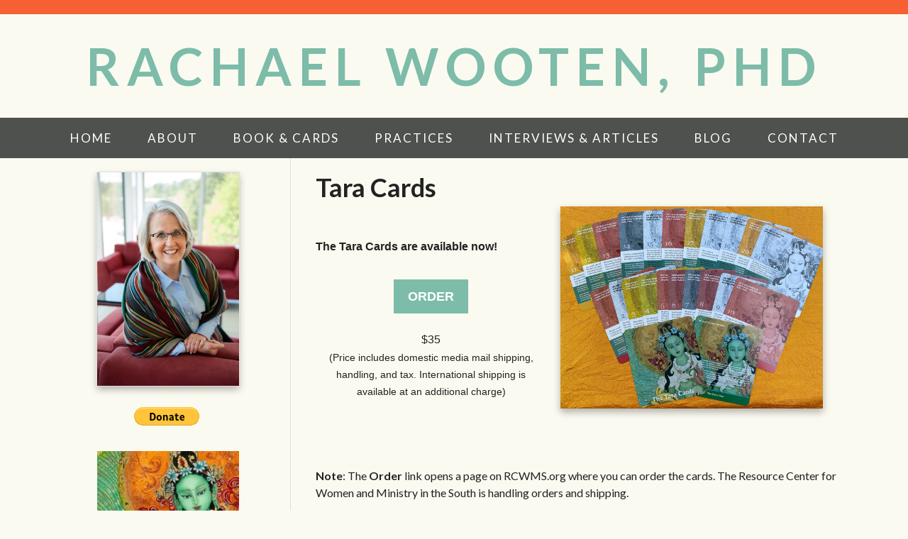

--- FILE ---
content_type: text/html; charset=UTF-8
request_url: https://rachaelwootenauthor.com/product/tara-cards
body_size: 7427
content:
<!DOCTYPE html>
<html>
<head>
<meta charset="UTF-8" />
	<title>Tara Cards - Rachael Wooten, PhD</title>
	
	<link href="https://fonts.googleapis.com/css?family=Lato:400,700,900" rel="stylesheet">
	<meta http-equiv="Content-Type" content="text/html; charset=utf-8" />
    <meta name="viewport" content="width=device-width, initial-scale=1">
	<base href="https://rachaelwootenauthor.com/products_detail.php"><script  src="https://ajax.googleapis.com/ajax/libs/mootools/1.6.0/mootools.min.js"></script><script  type="text/javascript" src="js/mootools-more.js"></script>
		<script defer type="text/javascript" src="js/formcheck-en.js"></script>
		<script defer type="text/javascript" src="js/formcheck.js"></script>
		<script defer type="text/javascript" src="js/cafe.js"></script>
	<script defer src="/webassist/plugins/side_menu/menu.js"></script>
    <script>
	var doDebug = false;
		</script>

	

	

	
	
	
	<script type="text/javascript" src="/webassist/plugins/shopping_cart/change_option.js"></script>
	<link href="/galleries/slideshow_dissolve/css/common.css?v=2" rel="stylesheet" />
	<meta name="robots" content="index,follow" />
	<meta name="googlebot" content="index,follow" />
	<meta name="description" content="">
	<meta name="keywords" content="">
    <script defer src="/js/Zoomer.js"></script>
  <style type="text/css" media="all">
  @import url("/css/slimbox/slimbox.css");
  </style>
	<link href="webassist/plugins/catalog/details/img_r_desc_l.css" rel="stylesheet" type="text/css">
    <script defer type="text/javascript" src="/js/slimbox.js"></script>
	
	<link id="main-css" href="webassist/themes/author 12 - Orange/css/main.css?ts=1653679394" rel="stylesheet" /><script type="text/javascript">
  var _gaq = _gaq || [];
  _gaq.push(['_setAccount', 'UA-99971509-1']);
  _gaq.push(['_setDomainName', 'rachaelwootenauthor.com']);
  _gaq.push(['_trackPageview']);

  _gaq.push(['t2._setAccount', 'UA-155663618-1']);
  _gaq.push(['t2._trackPageview']);
  

  (function() {
    var ga = document.createElement('script'); ga.type = 'text/javascript'; ga.async = true;
    ga.src = ('https:' == document.location.protocol ? 'https://ssl' : 'http://www') + '.google-analytics.com/ga.js';
    var s = document.getElementsByTagName('script')[0]; s.parentNode.insertBefore(ga, s);
  })();
</script>
<style type="text/css" media="screen">h1.site-title {
	font-size: 72px;
	font-weight: 700;
	line-height: 1.2;
	letter-spacing: 10px;
}

#top-search { display: none !important; }
</style>
	<link rel="shortcut icon" href="/favicon.ico" />
<script id="mcjs">!function(c,h,i,m,p){m=c.createElement(h),p=c.getElementsByTagName(h)[0],m.async=1,m.src=i,p.parentNode.insertBefore(m,p)}(document,"script","https://chimpstatic.com/mcjs-connected/js/users/2ff517faa600d8b62cc2abb2c/92b40b73e08ac1ea69fa3d89b.js");</script>
<style>/* CSS Document */
#phoneMenu {
  display: none;
  padding: 5px 5px 0 0;
  text-align: center;
  cursor: pointer;
}

.removeLink {
  display: none;
  font-size: smaller;	
}

/*
Media Queries
---------------------------------------------------------------------------------------------------- */

@media only screen and (max-width: 1150px) {
	
	.main-container,
	.header,
	.main-navigation,
	.footer,
	.main-content {
		max-width: 1000px;
	}

/*	#sidebar {
		width: 250px;
	}

	#page {
		width: 635px;
	}*/

}

@media only screen and (max-width: 1000px) {
	
	.main-container,
	.header,
	.main-navigation,
	.footer,
	.main-content {
		max-width: 100%;
	}

/*  #sidebar {
    width: 235px;
  }

  #page {
    width: 605px;
  }*/

	.footer,
	.footer a {
		font-size: 13px;
	}

}

/*@media only screen and (max-width: 950px) {
  #sidebar {
    width: 215px;
  }

  #page {
    width: 575px;
  }
}

@media only screen and (max-width: 900px) {
  #sidebar {
    width: 200px;
  }

  #page {
    width: 540px;
  }
}*/

@media only screen and (max-width: 886px) {
	.header-social {
		position: relative;
		right: initial;
	}

	.title-area {
		padding: 20px 0px 15px 0px;
	}

	h1.site-title {
		line-height: 1;
	}
  .header-wrapper.logo-image .title-area img.site-logo {
    margin-top: 15px;
  }
}

@media only screen and (max-width: 850px) {
	#ProductName, #prod_img {
		text-align: center;
	}
	.product-list-item   {
		text-align: center;
	}
	.product-list-item .WADAResultThumb {
		width: auto;
	}
	.main-container,	.header,
	.main-navigation,
	.footer,
	.main-content {
		overflow: hidden;
	}

	.title-area,
	.nav-wrapper {
		width: 100%;
		text-align: center;
	}

	h1.site-title {
		font-size: 65px;
	}

  /*.header-nav-wrapper {
    padding: 15px 0px 0px 0px;
  }*/

  /*.header-nav-wrapper::after {
    width: calc( 100% - 40px)
  }*/

  .footer-nav-wrapper .nav-wrapper {
    display: none;
  }

  .footer-social {
    padding: 20px 0px 10px 0px;
  }

  .footer {
    padding: 30px 0px 30px 0px;
  }

  .header {
    padding: 15px;
  }

  .header-social {
    text-align: center;
  }

	img.alignleft,
	img.alignright {
		float: none;
		margin: 0 auto;
		display: block;
	}

	#sidebar {
    border: none;
		width: 100%;
		max-width: 100%;
		min-height: auto;
	}

	#page {
		width: 100%;
		max-width: 100%;
    border: none;
    padding: 20px;
	}

	.five-sixths,
	.four-sixths,
	.one-fourth,
	.one-half,
	.one-sixth,
	.one-third,
	.three-fourths,
	.three-sixths,
	.two-fourths,
	.two-sixths,
	.two-thirds {
		margin: 0;
		width: 100%;
	}

  .nav-wrapper {
    background-image: none;
  }
	
	.slicknav_menu {
		display:block;
	}

	.footer a {
		font-size: 14px;
	}

	.footer p {
		font-size: 14px;
		text-align: center;
	}

  .slicknav_menu .slicknav_icon {
    height: 0.875em;
    margin: 0.188em 0 0 0.438em;
    width: 1.125em;
    display: inline-block;
  }

  .slicknav_menu * {
      box-sizing: border-box;
  }

  .slicknav_menu .slicknav_icon-bar {
      border-radius: 1px;
      box-shadow: 0 1px 0 rgba(0, 0, 0, 0.25);
      clear: left;
      display: block;
      height: 0.125em;
      margin: 2px 3px 3px;
      width: 1.125em;
      background-color: #FFFFFF;
  }
  
  #phoneMenu {
    display: block; 
    clear: both;
  }

  #logo-wrapper .logo {
    float: none;
  }

  #logo-wrapper .logo img {
    box-sizing: border-box;
    max-width: 100%;
  }
  
  #logo-wrapper .logo {
    border-top: 1px solid #222222;
  }

  #logo-wrapper .logo img {
    margin-top: 0;
  }

  .home-box .info .details {
    margin-left: 0;
    clear: both;
  }

  .home-box .info .image {
    float: none;
    text-align: center;
    width: auto;
  }

  .home-box .info .details .description {
    clear: both;
  }

  #fma h1 {
    padding: 10px 0;
  }

  #header .logo {
    float: none;
  text-align: center;
  }

  #header-logo {
    max-width:100%;
    height: auto;
    box-sizing: border-box;  
  }

  #info-content {
    max-width: 100%;
    box-sizing: border-box; 
  }

  #top-search {
    position: relative;  
    clear: both;
    width: auto;
  }
 
  .product-list-item .button, .product-grid-item .button, .button, input[type="submit"], .entry-content .button {
    width:100%;
    box-sizing: border-box;
    margin-left: 0 !important;
    text-align: center;
    margin-bottom: 10px;
  }
  
  #header-wrapper {
    padding: 10px;
  }

  .removeLink {
    display: block !important;  
  }

  .fc-tbx .err {
    float: left;
    white-space: nowrap;
  }

  .split-column div{
    float: none !important;
    width: 100% !important;
  }

  fieldset p label {
    float: none;
  }

  fieldset p {
    line-height: 20px;
    padding-left: 10px;
  }

  fieldset p.no-label {
    line-height: 20px;
    margin-left: 0;
  }

  fieldset p span {
    margin-left: 0;
  }

  fieldset input[type="text"], fieldset input[type="password"], fieldset textarea, .field {
    width: 95%;
  }

  .product-details .details .options {
    margin-left: 5px !important;
    margin-right: 5px !important;
    overflow: visible;
    padding: 0;
    clear:both;
  }

  .product-details .details > div {
    margin-left:20px;
  }
  
  body.cart .links .button {
    margin-left: 0;
    width: 100%;
  }

  .cart-display th.name {
    display:none;
  }

  .cart-display .price {
    display:none;
  }

  .cart-display .quantity {
    display:none;
  }

  .cart-display .remove {
    display:none;
  }

  .product-list-item .details {
    margin-left: 0;
  }

  .product-list-item {
    text-align:center;
  }

  .product-list-item .image {
    float: none;
    width: 100%;
  }
  .cart-display .name h3 {
    width: auto;
  }

  #WA_Store_Cart_Clear_100 {
    display:none;  
  }

  #WA_Store_Cart_Update_100 {
    display:none;  
  }

  .cart-coupon .links {
    float: none;
  }

  .cart-checkout input {
    float: none;
    width: 100%;
  }

  body.checkout .button, body.confirm .button {
    float: none;
    width: 100%;
  }
  
  #content-wrapper {
    overflow: visible;
    width: 100%;
    padding-bottom: 10px;
  }

  .content, #content {
    width: 100%;
    padding:0;
    margin:0;
  }

  #top {
    border-radius:0;
    margin:0;
    padding:0;
    height: auto;
  }

  #top-wrapper {
    height: auto;
  }

  #featured-box .image , #popular-box .image  {
    text-align: center;
    float: none;
  }

  #page{
    margin-left:0 !important;
  }

  #footer {
    padding: 0;
  }

  .split-home .column-one {
    float: left;
    width: 100%;
  }

  .split-home .column-two {
    float: left;
    width: 100%;
  }

  .product-grid-item {
    border-bottom: 1px solid #F5F5F5;
    margin: 20px!important;
    text-align: center;
    width: 95%;
    padding: 20px 0;
  }

  #top-menu {
    background-color: #4F514E;
    float: none;
    display: none;
    width: 100%;  
    text-align: left;
    margin: 0;
    padding:0;
    height: auto;
    position: relative;
  }

  #top-menu ul {
    padding:0;
    width: 100%;
    margin: 10px 0 0;
  }

  #top-menu a {
    width: 100%;  
    padding: 0;
    margin: 0;
  }

  #top-menu a:hover {
    color: #7CBCA8;
  }

  #top-menu ul li {
    background-color: #2F8168!important;
  }

  #top-menu ul a {
    background-color: #2F8168!important;
    border: none!important;
    color: #FFFFFF!important;
  }

  #top-menu ul a:hover {
    color: #222222!important;
  }

  #top-menu li {
    width: 100%;  
    text-align: center;
    margin: 0;
    float:none;
    box-sizing: border-box;
    padding: 10px;
  }

  #top-menu li ul {
    display: none;
  }

  #top-menu li:hover > ul {
    display: block;
    position: relative;
  }

  #top-menu li li:hover > ul {
    display: block;
    left: auto;
    top: auto;
  }

  #top-menu li a {
    border-radius: 0;
    width: 100%;
    box-sizing: border-box;
    border: 0;
    color: #FFFFFF;
  }

  #top-menu li:hover > ul a {
    width:100%;
    border-radius: 0;
    margin: 0;
    padding: 0;
  }

  #top-menu li.top {
    height: auto;
    margin: 0;
    padding: 0;
  }

  #top-menu li:hover li.first:before {
    display:none;
  }

  #top-menu ul a:hover {
    color: #7CBCA8;
    text-decoration: none;
  }

  #top-wrapper-gradient {
    height: auto;
  }

  .product-details .details > div {
    margin-left: 10px;
    float:none !important;
    margin-right: 10px;
  }

  .product-details .details .image {
    box-sizing: border-box;
    max-width: 100%;
  }

  .product-details .details .image img {
    box-sizing: border-box;
    max-width: 100%;
  }

  .zoomer-wrapper-big {
  display:none;
  }

  .zoomer-wrapper {
    max-width: 100%;
    height: auto;
    box-sizing: border-box;
  }

}

/*@media only screen and (max-width: 600px) {
  
  h1.site-title {
    font-size: 50px;
  }

}*/

/*@media only screen and (max-width: 550px) {
  #page {
    width: 90%;
  }
}*/

@media only screen and (max-width: 450px) {
  
  h1.site-title {
    font-size: 40px;
  }

}

@media only screen and (max-width: 850px) {

  #ProductName, #prod_img {
    text-align: center;
  }
  .product-list-item   {
    text-align: center;
  }
  .product-list-item .WADAResultThumb {
    width: auto;
  }

}

@media only screen and (max-width: 420px) {
  .mobile {
  display:block;
  }
  .cart-display th {
  line-height: 6px;
  }
  table .cart-header th {
    padding: 0;
  }
  .cart-display .total {
  display:none;
  }
  table .cart-header th:nth-child(2) {
    border-radius:0 10px 10px 0;
  }

}</style>
</head>
<body>

<div class="header-nav-wrapper">
	<div class="header-wrapper logo-text">
		<div class="header">
			<div class="header-social">
				<div class="social-icons">
				</div>

			</div><!--End .header-social div-->
			<div class="title-area">
					<h1 class="site-title"><a href="/">Rachael Wooten, PhD</a></h1>
					
			</div><!--End .title-area div-->
		</div> <!--End .header div-->
	</div><!--End .header-wrapper div-->
	<div class="nav-wrapper">
		<div class="main-navigation">
			<nav role="navigation" itemscope="itemscope" itemtype="http://schema.org/SiteNavigationElement">
		        <div id="phoneMenu" class="slicknav_menu"><span class="slicknav_menutxt">MENU</span><span class="slicknav_icon"><span class="slicknav_icon-bar"></span><span class="slicknav_icon-bar"></span><span class="slicknav_icon-bar"></span></span></div>
				<html>
<head></head>
<body>
<ul id="top-menu"><li class="first"><a href="/" rel="" target="_self">Home</a></li><li ><a href="/author" rel="" target="_self">About</a></li><li ><a href="/products/all" rel="" target="_self">Book & Cards</a></li><li ><a href="/practices" rel="" target="_self">Practices</a></li><li ><a href="/appearances" rel="" target="_self">Interviews & Articles</a></li><li ><a href="/blog" rel="" target="">Blog</a></li><li ><a href="/contact" rel="" target="_self">Contact</a></li></ul></body>
</html>
			</nav>
		</div> <!--End .main-navigation div-->
	</div><!--End .nav-wrapper div-->
</div><!--End .header-nav-wrapper div-->

<html>
<head>
</head>
<body>
	<div id="top-search">
		<form id="top-search-form" method="get" action="../../products" >
			<span class="search-input-field"><input type="text" name="keyword" id="top-search-query" value="" placeholder="Search..." /></span>
			<span class="search-input"><input name="Search" type="submit" value="Search" id="top-search-submit" alt="Search" class="button" /></span>
			<input name="Search" type="hidden" value="1" />
		</form>
	</div>
</body>
</html>

<div class="main-container">

<!-- promotions top -->
<html>
<head>
	
</head>
<body>
</body>
</html>


<div id="content-wrapper">
	<div id="content" class="content">
		<div id="page">
			
	<html>
<head>
	<title>Tara Cards</title>
	
	<script type="text/javascript" src="/webassist/plugins/shopping_cart/change_option.js"></script>
	<link href="/galleries/slideshow_dissolve/css/common.css?v=2" rel="stylesheet" />
	<meta name="robots" content="index,follow" />
	<meta name="googlebot" content="index,follow" />
	<meta name="description" content="">
	<meta name="keywords" content="">
    <script defer src="/js/Zoomer.js"></script>
  <style type="text/css" media="all">
  @import url("/css/slimbox/slimbox.css");
  </style>
	<link href="webassist/plugins/catalog/details/img_r_desc_l.css" rel="stylesheet" type="text/css">
    <script defer type="text/javascript" src="/js/slimbox.js"></script>
</head>
<body>

		<h1 id="ProductName">Tara Cards 	</h1>
	<div class="product-details">
  	<div class="details">
  		  			<div id="prod_img">
  				<div class="image">
				                <a href="../../../../images/rachelwooten/site/products/tara-spread.png" rel="lightbox-pg">
                					<img src="../../../../images/rachelwooten/site/products/tara-spread.png" width="370" big="/images/rachelwooten/site/products/tara-spread.png" id="ProductImage" title="Tara Cards" alt="Tara Cards" />
								</a>
                                </div>
				  			</div>
  			  	
  		<div class="options pod" >
 	 	 	 	                          			<div class="add-to-cart">
  				<html>
<head>
	<script type="text/javascript" src="/webassist/plugins/shopping_cart/change_option.js"></script>
</head>
<body>
	<form name="atc-form" id="atc-form" method="post" action="/products_detail.php?slug=tara-cards">
	
            		<div id="product-options">
		  		</div>

		<div id="add-fields" >
			<input type="hidden" name="WA_Store_Cart_1_ID_Add" id="WA_Store_Cart_1_ID_Add" value="2" />
            			            		</div>
		
		<div id="checking-availability" style="display:none">checking availability...</div>
		<div id="not-sold" style="display:none" >This item is not available online</div>
		<div id="sold-out" style="display:none">Sold out!</div>
		
		<input type="hidden" id="product-id" value="2" />
		<input type="hidden" id="product-grouping-id" value="2" />
		<input type="hidden" id="product-path" value="/webassist/plugins/shopping_cart/products_lookup.php" />
		<input type="hidden" id="product-images-folder" value="imagesupload/" />
	</form>
</body>
</html>  			</div>
				<div class="description pod" id="ProductLongDesc">
	  				<p><span style="font-size:16px;"><span style="font-family:Arial,Helvetica,sans-serif;"><strong>The Tara Cards are available now!</strong></span></span></p>

<p style="text-align: center;"><span style="font-size:22px;"><a class="button" href="https://rcwms.org/product/taracards/" target="_blank"><span style="font-family:Arial,Helvetica,sans-serif;">Order</span></a></span><br />
<br />
<span style="font-size:16px;"><span style="font-family:Arial,Helvetica,sans-serif;">$35</span></span><br />
<span style="font-size:14px;"><span style="font-family:Arial,Helvetica,sans-serif;">(Price includes domestic media mail shipping, handling, and tax. International shipping is available at an additional charge)</span></span></p>

<div style="text-align: center;">&nbsp;</div>
<br />
<br />
<span style="font-size:16px;"><strong>Note</strong>: The <strong>Order</strong> link opens a page on RCWMS.org where you can order the cards. The Resource Center for Women and Ministry in the South is handling orders and shipping.&nbsp;</span>

<p>&nbsp;</p>

<hr width="70%" />
<p>&nbsp;</p>

<p><span style="font-size:16px;"><span style="font-family:Arial,Helvetica,sans-serif;">The Tara Cards (sold separately) are a set of 22 cards that are a helpful companion to the book, <em>Tara: The Liberating Power of the Female Buddha</em>.&nbsp;The cards are double sided, with Green Tara on one side and one of her twenty-one emanations on the other. There is also a separate card for Green Tara. Each one has a description of the particular emanation of Tara, her mantra, her praise, and a brief statement about the action of that Tara.&nbsp;</span></span></p>

<p style="margin:0in 0in 0.0001pt"><span style="font-size:12pt"><span style="font-family:Calibri,sans-serif"><span new="" roman="" style="font-family:" times=""><span style="font-size:16px;"><span style="font-family:Arial,Helvetica,sans-serif;">The Tara Cards were developed more than sixteen years ago and have been used by Tara practitioners ever since.&nbsp; Initially they were small black and white cards, and with the help of Claudia Rebola, they became the vivid color cards you will receive. Over the years, people have reported feeling inspired and supported when using the Cards, both in their practice and in their daily lives.</span></span></span></span></span><br />
&nbsp;</p>

<p style="margin:0in 0in 0.0001pt"><span style="font-size:16px;"><span style="font-family:Arial,Helvetica,sans-serif;">The practice elements on the cards and the longer practices in the book are derived from the same root Tibetan text.&nbsp; The book and the cards offer different entry points into the world of Tara practice.&nbsp; The beauty of her image and the vivid colors of the cards delight our senses, while the book provides greater understanding of all aspects of Tara.&nbsp;Together they enhance our capacity for devotion to her, and support our heartfelt desire to be an expression of Tara in the world.</span></span></p>

<p style="margin:0in 0in 0.0001pt">&nbsp;</p>

<p style="margin:0in 0in 0.0001pt"><span style="font-size:16px;"><span style="font-family:Arial,Helvetica,sans-serif;">One way to use these cards is to have a question in mind,&nbsp;randomly select a card, and then see what Tara&rsquo;s message is for you. You might place the card on your altar and do a brief practice. For more guidance, you can open this PDF, <a href="/images/rachelwooten/Short%20Practice%20instructions%20for%20the%20Tara%20Cards.pdf" target="_blank">Short Practice Instructions for the Tara Cards</a>. To go further, read the corresponding chapter in the book and learn more about what Tara in this form offers you in the moment.&nbsp;</span></span></p>

<p style="margin:0in 0in 0.0001pt">&nbsp;</p>

<p style="margin:0in 0in 0.0001pt"><span style="font-size:16px;"><span style="font-family:Arial,Helvetica,sans-serif;">We know you&#39;ll&nbsp;find your own creative way to use the cards! </span></span></p>

<p>&nbsp;</p>
	  			</div>
  		</div>
		</div>
<div class="product-book-bottom">				</div> 	  </div>

		
		
</body>
</html>
	
		</div>
		<div id="sidebar">
			
			<html>
<head>
	<script defer src="/webassist/plugins/side_menu/menu.js"></script>
    <script>
	var doDebug = false;
		</script>
</head>
<body>
			<a href="/author/rachael-wooten-phd"><img class="aligncenter border-image" src="../../images/rachelwooten/authors/rach-wooten.jpg"  width="200"></a>

		<div class="widget" style="min-height:10px;">
<div style="text-align:center;"><form action="https://www.paypal.com/cgi-bin/webscr" method="post" target="_blank">
<input type="hidden" name="cmd" value="_donations" />
<input type="hidden" name="business" value="QFXELRS7XM48Y" />
<input type="hidden" name="currency_code" value="USD" />
<input type="image" src="https://www.paypalobjects.com/en_US/i/btn/btn_donate_LG.gif" border="0" name="submit" title="PayPal - The safer, easier way to pay online!" alt="Donate with PayPal button" />
<img alt="" border="0" src="https://www.paypal.com/en_US/i/scr/pixel.gif" width="1" height="1" />
</form></div></div>
	<div id="featured-side" >
		<div class="info">
							<div class="image">
										<a href="/product/tara">
<img rel="/var/www/vhosts/pubsitepro.com/httpdocs/images/rachelwooten/site/products/tara_1.jpg" src="../../images/rachelwooten/site/products/tara_1.jpg" title="" width="200"  alt="" />
</a>
				</div>
						<h3 class="name"><a href="/product/tara">TARA</a></h3>
			<div class="details" >
							</div>
		</div>
	</div>
<div class="widget" style="min-height:10px;">
<div style="border: 1px solid #c6e0d6; border-radius: 10px; padding: 20px; max-width: 400px; background-color: #f9f9f1; font-family: 'Arial', sans-serif; color: #333;">
  <h2 style="font-size: 20px; font-weight: bold; margin-bottom: 10px;">Subscribe to my mailing list!</h2>
  <p style="font-size: 16px; line-height: 1.5; margin-bottom: 20px;">
    You'll receive announcements and periodic messages from me (typically fewer than six per year). 
  </p>
  <form action="https://rachaelwootenauthor.us4.list-manage.com/subscribe/post?u=2ff517faa600d8b62cc2abb2c&id=970e58e27c" method="post" target="_blank" style="display: flex; flex-direction: column; gap: 10px;">
    <label for="email" style="font-size: 14px; font-weight: bold;">Email Address</label>
    <input
      type="email"
      id="email"
      name="EMAIL"
      placeholder=""
      required
      style="padding: 10px; font-size: 14px; border: 1px solid #ccc; border-radius: 5px;"
    />
    <button
      type="submit"
      style="background-color: #ccc; color: #333; font-size: 16px; font-weight: bold; padding: 10px; border: none; border-radius: 5px; cursor: pointer;"
    >
      SUBSCRIBE
    </button>
  </form>
</div></div>
</body>
</html>

			
		</div>
	</div>
</div>

</div> <!--End .main-container div-->

<div class="footer-nav-wrapper">
	<div class="nav-wrapper">
	<div class="main-navigation">
		<nav role="navigation" itemscope="itemscope" itemtype="http://schema.org/SiteNavigationElement">
	        <div id="phoneMenu" class="slicknav_menu"><span class="slicknav_menutxt">MENU</span><span class="slicknav_icon"><span class="slicknav_icon-bar"></span><span class="slicknav_icon-bar"></span><span class="slicknav_icon-bar"></span></span></div>
			<html>
<head></head>
<body>
<ul id="top-menu"><li class="first"><a href="/" rel="" target="_self">Home</a></li><li ><a href="/author" rel="" target="_self">About</a></li><li ><a href="/products/all" rel="" target="_self">Book & Cards</a></li><li ><a href="/practices" rel="" target="_self">Practices</a></li><li ><a href="/appearances" rel="" target="_self">Interviews & Articles</a></li><li ><a href="/blog" rel="" target="">Blog</a></li><li ><a href="/contact" rel="" target="_self">Contact</a></li></ul></body>
</html>
		</nav>
	</div> <!--End .main-navigation div-->
	</div><!--End .nav-wrapper div-->
	<div class="footer-wrapper">
		<div class="footer">
			<div class="copyright">
				<p>Copyright © <script> document.write(new Date().getFullYear()) </script> Rachael Wooten, PhD.</p>
			</div><!--End .copyright div-->
		</div><!--End .footer div-->
	</div><!--End .footer-wrapper div-->
</div><!--End .footer-nav-wrapper div-->




	<script  src="https://ajax.googleapis.com/ajax/libs/jquery/3.2.1/jquery.min.js"></script>
<script  src="https://ajax.googleapis.com/ajax/libs/jqueryui/1.12.1/jquery-ui.min.js"></script>
<div style="position:relative" >
<div id="by_container">
  <div id="by_block"></div>
  <div id="by_text" style="position:absolute;"><a target="_blank" href="http://pub-site.com">Created with Pub Site</a></div>
  <div id="by_text" style="visibility:hidden;">Created with Pub Site</div>
</div>
</div>
<script>
	var currency_symbol = "$";
</script>
<link href="https://fonts.googleapis.com/css?family=Droid+Sans:regular,bold&subset=latin" rel="stylesheet" type="text/css" />
<link href="https://fonts.googleapis.com/css?family=Arvo:regular,italic,bold,bolditalic" rel="stylesheet" type="text/css" />
<link href="https://fonts.googleapis.com/css?family=Droid+Serif:regular,italic,bold,bolditalic" rel="stylesheet" type="text/css" />
<link href="https://fonts.googleapis.com/css?family=Tangerine:regular,bold" rel="stylesheet" type="text/css" />
<link href="https://fonts.googleapis.com/css?family=Lobster" rel="stylesheet" type="text/css" />
<link href="https://fonts.googleapis.com/css?family=Josefin+Slab:regular,regularitalic,bold,bolditalic" rel="stylesheet" type="text/css" />
<link href="https://fonts.googleapis.com/css?family=Yanone+Kaffeesatz:extralight,light,regular,bold" rel="stylesheet" type="text/css" />
<link href="https://fonts.googleapis.com/css?family=Dancing+Script" rel="stylesheet" type="text/css" />
<link href="https://fonts.googleapis.com/css?family=Open+Sans" rel="stylesheet" type="text/css" />
<link href="https://fonts.googleapis.com/css?family=PT+Sans" rel="stylesheet" type="text/css" />
<link href="https://fonts.googleapis.com/css?family=Lato" rel="stylesheet" type="text/css" />
<link href="https://fonts.googleapis.com/css?family=Vollkorn" rel="stylesheet" type="text/css" />
<link href="https://fonts.googleapis.com/css?family=Abril+Fatface" rel="stylesheet" type="text/css" />
<link href="https://fonts.googleapis.com/css?family=Ubuntu" rel="stylesheet" type="text/css" />
<link href="https://fonts.googleapis.com/css?family=Old+Standard+TT" rel="stylesheet" type="text/css" /><style>
#by_container {
  position: absolute;
	right:0;
	bottom:0;
  font-size: smaller;
}
#by_block {
  background: #000;
  filter: alpha(opacity=60);
  /* IE */
  -moz-opacity: 0.6;
  /* Mozilla */
  opacity: 0.6;
  /* CSS3 */
  position: absolute;
  bottom: 0;
  left: 0;
  height: 100%;
  width: 100%;
  border-radius: 4px 0 0 0;
}
#by_text {
	padding: 2px 8px 4px;
	color:#fff;
}
#by_text a { 
	color:#fff;
  text-decoration: none;
}
</style>
<link href="css/formcheck/formcheck.css" rel="stylesheet" />
<script src="https://kit.fontawesome.com/615ea8b050.js" crossorigin="anonymous"></script>
<script type="text/javascript"> 
/*
    function createFA() { 
        var css = document.createElement('link'); 
        css.href = 'font_awesome/css/all.css'; 
        css.rel = 'stylesheet'; css.type = 'text/css'; 
        document.getElementsByTagName('head')[0].appendChild(css);
    };
    (function() { 	
        setTimeout("createFA()",1000);
    })();
 */
</script>

<script defer src="/webassist/themes/author 12 - Orange/js/reorder.js"></script>
<script defer src="/webassist/themes/author 12 - Orange/js/resize.js"></script>

</body>
</html> 

--- FILE ---
content_type: text/css
request_url: https://rachaelwootenauthor.com/webassist/themes/author%2012%20-%20Orange/css/main.css?ts=1653679394
body_size: 4999
content:
/* General Elements
--------------------------------------------- */

html {
	font-size: 62.5%; /* 10px browser default */
}

body {
	/*background: url("../images/pattern-bg-13.png");
	background-repeat: no-repeat;
	background-position: top center;
	background-attachment: fixed;
	background-size: cover;*/
	background-color: #FAFAF0;
	color: #222222;
    font-family: 'Lato', sans-serif;
	font-size: 16px;
	font-weight: 400;
	margin: 0;
	line-height: 1.5;
	overflow-x: hidden;
}

a,
button,
input:focus,
input[type="button"],
input[type="reset"],
input[type="submit"],
textarea:focus,
.button {
	-webkit-transition: all 0.1s ease-in-out;
	-moz-transition:    all 0.1s ease-in-out;
	-ms-transition:     all 0.1s ease-in-out;
	-o-transition:      all 0.1s ease-in-out;
	transition:         all 0.1s ease-in-out;
}

::-moz-selection {
	background-color: #222222;
	color: #FFFFFF;
}

::selection {
	background-color: #222222;
	color: #FFFFFF;
}

a {
	color: #222222;
	text-decoration: none;
}

#content a {
	font-weight: bold;
	text-decoration: underline;
}

a:hover {
	color: #7CBCA8;
	text-decoration: underline;
}

a img {
	border: 0px;
}

p {
	margin: 0 0 24px;
	padding: 0;
}

strong {
	font-weight: 700;
}

ol,
ul {
	margin: 0;
	padding: 0;
}

#content ul {
	margin-left: 40px;
}


blockquote,
blockquote::before {
	color: #222222;
}

blockquote {
	margin: 40px 40px 24px;
}

blockquote::before {
	content: "\201C";
	display: block;
	font-size: 30px;
	height: 0;
	left: -20px;
	position: relative;
	top: -10px;
}

.entry-content code {
	background-color: #222222;
	color: #FFFFFF;
}

cite {
	font-style: normal;
}

/* Headings
--------------------------------------------- */

h1,
h2,
h3,
h4,
h5,
h6 {
	color: #222222;
    font-family: 'Lato', sans-serif;
	font-weight: 700;
	line-height: 1.2;
	margin: 0 0 10px;
}

h1 {
	font-size: 36px;
}

h2 {
	font-size: 30px;
}

h3 {
	font-size: 24px;
}

h4 {
	font-size: 20px;
}

h5 {
	font-size: 18px;
}

h6 {
	font-size: 16px;
}

#sidebar h3 {
	color: #222222;
}

/* Author
--------------------------------------------- */
.author-info {
	
}
.author-name {
	color: #F66032;
	font-size: 32px;
	margin-bottom: 15px;
}
.author-bio {
	margin-bottom: 10px;
}
.author-image-wrapper {
	
}

 #author_appearances {
 	margin: 20px 0px;
 }

#appearances_wrapper {
    border: 1px solid #2F8168;
    border-radius: 6px;
    overflow: hidden;
    margin: 20px 0px;
}
table.appearances {
}
table.appearances tbody {
    border-bottom: 0;
}
table.appearances th, table.appearances td {
	padding: 2px 10px;
}

table.appearances th {
	background-color: #7CBCA8;
	color: #FFFFFF;
	font-weight: 600;
}

table.appearances .notes-row {
	border-top: 1px dotted #7CBCA8;
	padding-bottom: 10px;
}
table.appearances tr:nth-child(4n), table.appearances tr:nth-child(4n+1) {
	background-color: #7CBCA8;
}
table.appearances tr:nth-child(4n) td {
	padding-top: 10px;
}
table.appearances tr:nth-child(4n) {
	border-top: 1px solid #7CBCA8;
}
table.appearances tr:nth-child(1) {
	background-color: transparent;
}
table.appearances tr:last-child {
	background-color: transparent;
}
/* Objects
--------------------------------------------- */

embed,
iframe,
img,
object,
video,
.wp-caption {
	max-width: 100%;
}

img {
	height: auto;
	margin: 0px;
	max-width: 100%;
	box-sizing: border-box;
}

img.alignleft {
	float: left;
	text-align: left;
	margin-right: 25px;
	margin-bottom: 15px;
}

img.alignright {
	float: right;
	text-align: right;
	margin-left: 25px;
	margin-bottom: 15px;
}

img.aligncenter {
	float: none;
	display: block;
	margin: 0 auto;
	margin-bottom: 15px;
}

/* Forms
--------------------------------------------- */

#top-search {
    background-color: #7CBCA8;
    padding: 5px 10px 10px;
}

#top-search-form {
	display: table-row;
}

#top-search-form .search-input {
	display: table-cell;
}

#top-search-form .search-input-field {
	width: 100%;
	display: table-cell;
}

fieldset {
	border: none;
}
 
.sideSearchIcon:active, .sideSearchIcon:focus {
  outline: none;
  border: 0;
}

.content input:not([type=checkbox]):not([type=radio]):not([type=image]):not([type=submit]),
#top-search input:not([type=image]),
.content select,
.content textarea {
	background-color: #FFFFFF;
	border: 1px solid #E1E1D8;
	border-radius: 3px;
	box-shadow: 1px 1px 3px #E1E1D8 inset;
	color: #222222;
	font-size: 14px;
	padding: 16px;
	width: 100%;
	box-sizing: border-box;
}

.content input[type="checkbox"], .content input[type="radio"] {
	width:auto;
}

input:focus,
textarea:focus {
	border: 1px solid #222222;
	outline: none;
}

::-moz-placeholder {
	color: #222222;
	opacity: 1;
}

::-webkit-input-placeholder {
	color: #222222;
}

button,
input[type="button"],
input[type="reset"],
input[type="submit"],
.button,
.entry-content .button {
	background-color: #7CBCA8;
	color: #FFFFFF;
	cursor: pointer;
	padding: 10px 20px;
	width: auto;
	display: inline-block;
	font-size: 18px;
	font-family: 'Lato', sans-serif;
	font-weight: 600;
	text-transform: uppercase;
	text-decoration: none !important;
	border: none;
	border-radius: 0px;
	box-shadow: none;
	margin-top: 10px;
}

button:hover,.button.current,
i
input:hover[type="button"],
input:hover[type="reset"],
input:hover[type="submit"],
.button:hover,
.entry-content .button:hover {
	background: #2F8168;
	color: #FFFFFF;
	text-decoration: none;
}

input[type="search"]::-webkit-search-cancel-button,
input[type="search"]::-webkit-search-results-button {
	display: none;
}

@media only screen and (max-width: 850px) {
  #top-menu li:hover > ul {
    background-color: #FFFFFF;
  }
	
  #top-menu li:hover > ul a {
    background-color: #FFFFFF;
  }
}

/* Tables
--------------------------------------------- */

table {
	border-collapse: collapse;
	border-spacing: 0;
	line-height: 1.4;
	margin-bottom: 40px;
	width: 100%;
}

tbody {
	border-bottom: 1px solid #E1E1D8;
}

th,
td {
	text-align: left;
}

th {
	font-weight: bold;
	text-transform: uppercase;
}

td {
	padding: 0;
}

/*
Main Structure and Layout
---------------------------------------------------------------------------------------------------- */

.header-wrapper {
	width: 100%;
	overflow: auto;
	position: relative;
}

.header {
	clear: both;
	max-width: 1150px;
	margin: 0 auto;
	min-height: 65px;
	overflow: auto;
	padding: 0px;
}

.title-area {
	padding: 30px 0px 30px 0px;
	width: 100%;
	text-align: center;
}

h1.site-title {
	font-family: 'Lato', sans-serif;
	font-size: 75px;
	font-weight: 700;
	line-height: 1.2;
	letter-spacing: 12px;
	text-transform: uppercase;
	margin: 0;
}

h1.site-title a {
	color: #7CBCA8;
}

h1.site-title a:hover {
	text-decoration: none;
}

.footer-wrapper {
	width: 100%;
	overflow: auto;
}

.footer {
	max-width: 1150px;
	color: #FFFFFF;
	font-size: 14px;
	font-family: 'Lato', sans-serif;
	text-align: center;
	padding: 20px 0px 40px 0px;
	margin: 0 auto;
}

.footer .copyright {
	text-align: center;
}

.footer .copyright a {
	padding: 0px;
}

.footer p {
	margin: 0px;
}

.footer a {
	padding: 10px 15px;
	text-decoration: none;
	font-size: 14px;
	display: inline-block;
}

.footer ul {
	list-style: none;
}

.footer ul li {
	display: inline-block;
}

.footer a:link {
	color: #FFFFFF;
}

.footer a:visited {
	color: #FFFFFF;
} 

.footer a:hover {
	color: #7CBCA8;
}

.header-nav-wrapper,
.footer-nav-wrapper {
	background-color: #FAFAF0;
	margin: 0 auto;
	max-width: 100%;
}

.header-nav-wrapper {
	border-top: 20px solid #F66032;
	padding: 0px;
	margin: 0px;
}

/*.header-nav-wrapper::after  {
    content: " ";
    background-color: #FAFAF0;
    border-top: 5px solid #7CBCA8;
    box-shadow: 0 1px 0 #7CBCA8;
    display: block;
    height: 5px;
    margin: 0px auto;
    width: calc( 100% - 90px );
}*/

/*.header-nav-wrapper::after {
	content: " ";
	background-color: #7CBCA8;
	border-top: 1px solid #7CBCA8;
	box-shadow: 0 5px 0 #7CBCA8;
	display: block;
	height: 5px;
	width: calc( 100% - 90px);
	margin: 0 auto;
}*/

.header-social {
	position: absolute;
	right: 30px;
	top: 7.5px;
}

/*.header-social .social-icons {
	text-align: right;
}
*/
.header-social .social-icons span.follow-me-text {
	display: none;
}

.header-social .social-icons a {
	margin: 0 2.5px;
}

.header-social .social-icons .fa-brands {
	font-size: 16px;
	height: 27.5px;
	line-height: 1.75;
	width: 27.5px;
}

.footer-nav-wrapper {
	background-color: #F66032;
	padding: 0px;
	margin: 0px;
}

/*.footer-nav-wrapper::before  {
    content: " ";
    background-color: #FAFAF0;
    border-top: 5px solid #7CBCA8;
    box-shadow: 0 1px 0 #7CBCA8;
    display: block;
    height: 5px;
    margin: 0px auto;
    width: 100%;
}*/

.footer-nav-wrapper .nav-wrapper {
	background-color: #F66032;
	margin-top: 0px;
}

.footer-nav-wrapper .nav-wrapper #top-menu a,
.footer-nav-wrapper .nav-wrapper #top-menu a:hover {
    border-bottom: none;
}

/*.footer-nav-wrapper::before {
	content: " ";
	background-color: #FFFFFF;
	border-top: 1px solid #7CBCA8;
	box-shadow: 0 5px 0 #7CBCA8;
	display: block;
	height: 5px;
	width: 100%;
}*/

.footer-social {
	padding: 40px 0px;
	text-align: center;
}

.footer-social .social-icons span.follow-me-text {
	display: none;
}

.footer-social .social-icons a {
	margin: 0 2.5px;
}

.footer-nav-wrapper .nav-wrapper {
	padding: 30px 0px 0px 0px;
}

.footer-nav-wrapper .nav-wrapper #top-menu a {
	font-size: 15px;
	font-weight: 700;
}

.footer-nav-wrapper .nav-wrapper #top-menu a:hover {
	color: #222222;
}

.footer-nav-wrapper .nav-wrapper #top-menu ul {
	display: none;
}

.header-nav-wrapper #top-menu a,
.footer-nav-wrapper #top-menu a {
	font-family: 'Lato', sans-serif;
}

/*
Navigation
---------------------------------------------------------------------------------------------------- */

#header-menu {
	list-style: none;
	width: 100%;
	text-align: right;
	background-color: #4F514E;
	border-bottom: 0px solid #7CBCA8;
	overflow: auto; 
  margin: auto;
  /*max-width: 1150px;*/
}

#header-menu li {
	float: right;
}

#header-menu a {
	border: none;
	color: #FFFFFF;
	display: block;
	padding: 4px 10px;
	position: relative;
	font-size: 13px;
	text-align: center;
	font-weight: 600;
	text-decoration: none;
}

#header-menu a:hover {
	color: #7CBCA8;
}

.nav-wrapper {
	width: 100%;
	background-color: #4F514E;
	position: relative;
	padding: 0px;
}

.main-navigation {
	margin: 0 auto;
	line-height: 1.625;
	text-align: center;
}

.main-navigation a:hover {
	color: #FFFFFF;
	text-decoration: none;
}

.main-navigation .sub-menu a:hover {
	color: #FFFFFF;
	text-decoration: none;
}

#top-menu li {
	display: inline-block;
	text-align: center;
}

#top-menu a {
	color: #FFFFFF;
	display: block;
	padding: 15px 25px 15px 25px;
	position: relative;
	font-size: 17px;
	text-align: center;
	font-weight: 500;
	letter-spacing: 2px;
	text-decoration: none;
	text-transform: uppercase;
}

#top-menu a:hover {
	color: #7CBCA8;
	text-decoration: none;
}

#top-menu ul li.current > a {
	text-decoration: underline;
}

#top-menu ul {
	left: -9999px;
	opacity: 0;
	position: absolute;
	-webkit-transition: opacity .4s ease-in-out;
	-moz-transition:    opacity .4s ease-in-out;
	-ms-transition:     opacity .4s ease-in-out;
	-o-transition:      opacity .4s ease-in-out;
	transition:         opacity .4s ease-in-out;
	width: 200px;
	z-index: 99;
	margin-top: 0px;
	margin-left: -1px;
}

#top-menu ul a {
	background-color: #4F514E;
	border: 0px solid #4F514E!important;
	border-top: none;
	font-size: 16px;
	padding: 10px 10px;
	position: relative;
	width: 200px;
	color: #FFFFFF;
	text-transform: none;
}

#top-menu ul a:hover {
	background-color: #2F8168;
	color: #FFFFFF;
}

#top-menu ul ul {
	border-top: 0px solid #4F514E;
	margin: -45px 0 0 221px;
	width: auto;
}

#top-menu ul ul a {
	height: 23px;
}

#top-menu li:hover {
	position: static;
}

#top-menu li:hover > ul {
	left: auto;
	opacity: 1;
}


/*
Internal Page Layout
---------------------------------------------------------------------------------------------------- */

.main-container {
	background-color: #FAFAF0;
	/*box-shadow: 0 2.5px 5px rgba(0, 0, 0, 0.25);*/
	max-width: 1150px;
	height: auto;
	margin: 0 auto;
	overflow: auto;
}

/*.main-container::before {
    content: " ";
    background-color: #FFFFFF;
    border-top: 5px solid #7CBCA8;
    box-shadow: 0 1px 0 #7CBCA8;
    display: block;
    height: 5px;
    margin: 0px auto 20px auto;
    width: calc( 100% - 90px );
}*/

body.home .main-container {
	background-color: transparent;
}

body.home .main-container.custom.blog {
	box-shadow: none;
	background-color: #FAFAF0; 
}
/*
body.home .main-container.custom.blog .home-top-content::after {
	display: none;
}*/

/*body.home .main-container.custom.blog::before {
	content: " ";
    background-color: #FFFFFF;
    border-top: 1px solid #7CBCA8;
    box-shadow: 0 5px 0 #7CBCA8;
    display: block;
    height: 5px;
    margin: 0px auto 20px auto;
    width: 92.5%;
}*/

body.home .main-container.custom.blog #blog_wrapper { 
	border-bottom: 1px solid #7CBCA8;
	color: #222222;
}

body.home .main-container.custom.blog #blog_wrapper h2 {
	color: #7CBCA8;
}

body.home .page-content {
	min-height: 200px;
	border: none;
}

body.hide-sidebar .content {
	padding: 20px;
}

.promotions-top {
	padding: 0;
	background-color: #262969;
	color: #ffffff;
    margin: 0px auto 0px auto;
    max-width: 1150px;
    text-align: center;
}

body.home .promotions-top  {
	margin: 0px auto -40px auto;
}

.promotions-top p {
	padding: 10px 0px;
}

#page {
	width: 70%;
	box-sizing: border-box;
	height: auto;
	float: right;
	padding: 20px 35px;
}

body.hide-sidebar #page {
	width: 100%;
	padding: 0px;
	border: none;
}

.page-content article {
	padding: 35px;
}

/*
Internal Sidebar Layout
---------------------------------------------------------------------------------------------------- */

#sidebar {
	border-right: 1px solid #E1E1D8;
	color: #222222;
	width: 30%;
	box-sizing: border-box;
	height: auto;
	float: left;
	padding: 20px;
	background-color: #FAFAF0;
	overflow: hidden;
}

#sidebar img.border-image {
	outline: 1px solid #E1E1D8;
	box-shadow: 0 5px 10px 0 rgba(0, 0, 0, 0.3);
}

#sidebar .social-icons .fa-brands {
	background-color: #F66032;
}

#sidebar .social-icons .fa-brands:hover {
	background-color: #2F8168;
}

/*
Home Page Layout
---------------------------------------------------------------------------------------------------- */

body.home .main-container {
	background-color: #FAFAF0;
	/*box-shadow: 0 2.5px 5px rgba(0, 0, 0, 0.25);*/
	margin: 0 auto;
	max-width: 1150px;
	padding: 25px 0px;
}

body.home .page-content {
	width: 100%;
}

.home-top-content {
	border-bottom: 1px solid #4F514E;
	min-height: 260px;
	overflow: auto;
	color: #222222;
	font-size: 18px;
	line-height: 1.75;
	padding-bottom: 15px;
}

/*.home-top-content::after  {
    content: " ";
    background-color: #FAFAF0;
    border-top: 5px solid #7CBCA8;
    box-shadow: 0 1px 0 #7CBCA8;
    display: block;
    height: 5px;
    margin: 15px auto 0px auto;
    width: calc( 100% - 90px );
}*/

/*.home-middle-content::before  {
    content: " ";
    background-color: #FAFAF0;
    border-top: 5px solid #7CBCA8;
    box-shadow: 0 1px 0 #7CBCA8;
    display: block;
    height: 5px;
    margin: 15px auto 0px auto;
    width: calc( 100% - 90px );
}*/

.home-top-content .wrap {
	max-width: 1150px;
	margin: 0 auto;
	overflow: auto;
	padding: 35px;
}

.home-top-content .author-image-wrapper img.border-image {
	outline: 1px solid #E1E1D8;
	box-shadow: 0 5px 10px 0 rgba(0, 0, 0, 0.3);
	margin: 20px auto 20px auto;
}

.home-top-content .button {
	background: #7CBCA8;
}

.home-top-content .button:hover {
	background: #2F8168;
}

/*.home-top-content .social-icons {
	display: none;
}*/

.home-middle-content {
	min-height: 300px;
	overflow: auto;
	color: #222222;
	position: relative;
	font-size: 18px;
	line-height: 1.75;
}

/*.home-middle-content::before {
    content: " ";
    background-color: #FFFFFF;
    border-top: 1px solid #7CBCA8;
    box-shadow: 0 5px 0 #7CBCA8;
    display: block;
    height: 5px;
    margin: 0px auto 20px auto;
    width: 92.5%;
}*/

.home-middle-content .wrap {
	max-width: 1150px;
	margin: 0 auto;
	overflow: auto;
	padding: 35px;
}

.home-bottom-content {
	min-height: 300px;
	overflow: auto;
	color: #222222;
	font-size: 18px;
	line-height: 1.75;
}

/*.home-bottom-content::before {
    content: " ";
    background-color: #FFFFFF;
    border-top: 1px solid #7CBCA8;
    box-shadow: 0 5px 0 #7CBCA8;
    display: block;
    height: 5px;
    margin: 0 auto;
    width: 92.5%;
}*/

.home-bottom-content .wrap {
	max-width: 1150px;
	margin: 0 auto;
	overflow: auto;
	padding: 35px;
}

.home-bottom-content .button {
	background: #7CBCA8;
}

.home-bottom-content .button:hover {
	background: #2F8168;
}

#featured-box .image img, #popular-box .image img {
	box-shadow: 0 5px 10px 0 rgba(0, 0, 0, 0.3);
    border: 1px solid #E1E1D8;
    height: auto;
    max-width: 100%;
    min-width: 165px;
    min-height: 260px;
}

#featured-box .image, 
#popular-box .image  {
    float: left;
    margin: 0 25px 0px 0;
    text-align: left;
}

#featured-box h2 {
    color: #7CBCA8;
}

#featured-box .button,
#popular-box .button {
    background-color: #7CBCA8;
}

#featured-box .button:hover,
#popular-box .button:hover {
    background-color: #2F8168;
    text-decoration: none;
}

#featured-box .name, 
#popular-box .name {
    font-weight: bold;
	font-size: 32px;
}

#featured-box .name a,
#popular-box .name a {
    color: #F66032;
    display: block;
    font-family: 'Lato', sans-serif;
    margin-bottom: 10px;
}

/*
Social Icons
---------------------------------------------------------------------------------------------------- */

.social-icons {
	text-align: center;
}

.social-icons span {
	clear: both;
	font-weight: 400;

}

.social-icons span.follow-me-text {
	display: block;
}

.social-icons span img {
	width: 35px!important;
	max-width: 35px!important;
	position: relative!important;
	top: 0px!important;
	left: -15px!important;
}

.social-icons .fa-brands {
	height: 35px;
	width: 35px;
	font-size: 18px;
	color: #ffffff;
	background-color: #7CBCA8;
	border-radius: 2px;
	line-height: 2;
}

.social-icons .fa-brands:hover {
	background-color: #2F8168;
}

.fa-goodreads .goodreadstext {
  	font-family:helvetica; 
	position: relative; 
	font-style: normal; 
	font-weight: normal; 
	font-size: 25px;
	line-height: 2px;
	margin-top: 0px; 
	margin-left: 10px;
}

/* ## Column Classes
--------------------------------------------- */
/* Link: http://twitter.github.io/bootstrap/assets/css/bootstrap-responsive.css */

.five-sixths,
.four-sixths,
.one-fourth,
.one-half,
.one-sixth,
.one-third,
.three-fourths,
.three-sixths,
.two-fourths,
.two-sixths,
.two-thirds {
	float: left;
	margin-left: 2.564102564102564%;
}

.one-half,
.three-sixths,
.two-fourths {
	width: 48.717948717948715%;
}

.one-third,
.two-sixths {
	width: 31.623931623931625%;
}

.four-sixths,
.two-thirds {
	width: 65.81196581196582%;
}

.one-fourth {
	width: 23.076923076923077%;
}

.three-fourths {
	width: 74.35897435897436%;
}

.one-sixth {
	width: 14.52991452991453%;
}

.five-sixths {
	width: 82.90598290598291%;
}

.first {
	clear: both;
	margin-left: 0;
}


/*
Mobile Nav
---------------------------------------------------------------------------------------------------- */

.slicknav_menu {
	display:none;
	background: transparent!important;
	padding: 10px!important;
}

.slicknav_btn {
	margin: 0 auto!important;
	float: none!important;
	background-color: transparent!important;
	text-align: center!important;
	width: 100px!important;
}

.slicknav_menu .slicknav_menutxt {
	text-shadow: none!important;
	color: #FFFFFF!important;
	font-family: 'Lato', sans-serif;
	font-weight: 600!important;
}

.slicknav_menu .slicknav_icon-bar {
	background-color: #FFFFFF!important;
}

.slicknav_nav {
	text-align: left!important;
	text-transform: uppercase!important;
}

.slicknav_nav a {
	color: #FFFFFF!important;
	font-family: 'Lato', sans-serif;
	font-weight: normal!important;
}

.slicknav_nav a:hover {
	background-color: transparent!important;
	color: #7CBCA8!important;
}

/*
Category Pages
---------------------------------------------------------------------------------------------------- */

.pagination.top a.change_view {
	padding: 0px 10px;
}

.pagination.top a.change_view:first-of-type {
	border-right: 1px solid #E1E1D8;
}

.product-list-item {
	margin-bottom: 20px;
	padding: 20px 0px;
	border-bottom: 1px solid #E1E1D8;
	clear: both;
	overflow: auto;
}

.product-list-item .image {
	float: left;
	margin: 0px 15px 0px 0px;
}

.product-grid-item {
	float: left;
	width: 31.623931623931625%;
	margin-left: 2.564102564102564%;
	padding: 20px 0px;
}

.product-grid-item:nth-child(4n+1) {
	clear: both;
	margin-left: 0;
}

.product-grid-item h3 {
	font-size: 18px;
}

.product-list-item .button,
.product-grid-item .button {
	padding: 10px 15px;
	width: auto!important;
	font-size: 15px;
}

.product-list-item .details .skus,
.product-grid-item .details .skus {
	display: none;
}

.product-list-item h3 a, 
.product-grid-item h3 a {
	text-decoration: none!important;
}

/*
Single Product Pages
---------------------------------------------------------------------------------------------------- */

#WA_Store_Cart_1_Quantity_Add {
	width:55px !important;
}

h1#ProductName {
	font-size: 36px;
	margin-bottom: 5px;
}

.product-details-subtitle {
	font-size: 24px;
	font-weight: 700;
	margin-bottom: 0px;
}

.product-details-seriesname {
	font-size: 20px;
	font-weight: 700;
	margin-bottom: 0px;
}

.product-details-author {
	font-size: 22px;
	font-weight: 700;
	margin-bottom: 0px;
}

.product-details-publisher {
	font-size: 18px;
	margin-bottom: 15px;
}

.bookseller-buy {
	font-weight: 700;
	margin-bottom: 5px;
}

.product-details .image {
	margin-right: 20px;
}

.product-details .options .price {
	display: none;
	margin-bottom: 10px; 
}

.product-details #ProductLongDesc {
	padding: 20px 0px;
}

.product-details #ProductLongDesc ol,
.product-details #ProductLongDesc  ul {
	margin-left: 25px;
}

.product-details .options .skus {
	display: none;
}

.product-book-bottom {
	font-size: 13px;
	text-align: center;
}

img#ProductImage {
	box-shadow: 0 5px 10px 0 rgba(0, 0, 0, 0.3);
}

/*
Featured & Popular Side-by-Side Home Page Layout
---------------------------------------------------------------------------------------------------- */

#fma-wrapper .wrap,
.split-home.content .wrap,
#info-content .wrap {
	max-width: 1150px;
	margin: 0 auto;
	overflow: auto;
	padding: 35px;
}

.split-home.content {
	background-color: #FAFAF0;
	border-top: 1px solid #4F514E;
	color: #222222;
}

/*.split-home.content::before {
	content: " ";
    background-color: #FAFAF0;
    border-top: 5px solid #7CBCA8;
    box-shadow: 0 1px 0 #7CBCA8;
    display: block;
    height: 5px;
    margin: 10px auto 10px auto;
    width: 92.5%;
}
*/
.split-home.content #featured-box .name a,
.split-home.content #popular-box .name a {
	color: #F66032;
}

.split-home.content #featured-box .button,
.split-home.content #popular-box .button {
	background: #7CBCA8;
	color: #FFFFFF;
	text-decoration: none;
}

.split-home.content #featured-box .button:hover,
.split-home.content #popular-box .button:hover {
	background-color: #2F8168;
	text-decoration: none;
}

/*
Book Above Bio Home Page Layout
---------------------------------------------------------------------------------------------------- */

.page-content.book-above-bio .home-top-content {
	border-bottom: none;
}

.page-content.book-above-bio .home-middle-content {
	border-bottom: 1px solid #4F514E;
}

/*.page-content.book-above-bio .home-top-content::before {
    content: " ";
    background-color: #FAFAF0;
    border-top: 5px solid #7CBCA8;
    box-shadow: 0 1px 0 #7CBCA8;
    display: block;
    height: 5px;
    margin: 20px auto 10px auto;
    width: calc( 100% - 95px );
}

.page-content.book-above-bio .home-top-content::after {
	display: none;
}*/

/*
Carousel Home Page Layout
---------------------------------------------------------------------------------------------------- */

.page-content.carousel-home .home-top-content {
	border-bottom: none;
	border-top: 1px solid #4F514E;
}

/*.page-content.carousel-home .home-middle-content::before {
	display: none;
}

.page-content.carousel-home .home-top-content::before {
	content: " ";
    background-color: #FAFAF0;
    border-top: 5px solid #7CBCA8;
    box-shadow: 0 1px 0 #7CBCA8;
    display: block;
    height: 5px;
    margin: 20px auto 10px auto;
    width: calc( 100% - 95px );
}*/

/*
Blank Home Page Layout
---------------------------------------------------------------------------------------------------- */

#home-wrapper .wrap {
	max-width: 1150px;
	margin: 0 auto;
	overflow: auto;
	padding: 35px 45px;
}

body.home .main-container.custom {
	box-shadow: none;
}

/*
Sidebar Items
---------------------------------------------------------------------------------------------------- */

#featured-side {
	margin: 30px 0px;
}

#featured-side .image img {
	display: block;
	float: none;
	margin: 0 auto;
}

#featured-side h3.name {
	margin: 10px 0px;
	text-align: center;
	font-size: 20px;
}

#featured-side h3.name a {
	color: #222222;
	text-decoration: none;
}

#featured-side h3.name a:hover {
	color: #7CBCA8;
}

#sidebar .widget {
	margin: 30px 0px;
}

/*
Blog
---------------------------------------------------------------------------------------------------- */

#blog_wrapper {
	border-bottom: 1px solid #E1E1D8;
	margin-bottom: 20px;
	padding-bottom: 20px;
}

#blog_wrapper h2 {
	margin-bottom: 5px;
}


#blog_wrapper #blog_by {
	font-size: 14px;
	font-weight: bold;
}

#blog_wrapper #blog_link .button{
	margin-top: 15px;
}

.blog-menu {
	margin: 0px 0px 20px 0px!important;
}

.blog-menu li {
	list-style: none;
	border-bottom: 1px dotted #7CBCA8; 
	padding-bottom: 5px; 
	margin-bottom: 5px;
}

.blog-menu li a {
	color: #222222;
	text-decoration: none!important;
	font-weight: normal!important;
}

.blog-menu li a:hover {
	color: #7CBCA8;
}

/*
Shopping Cart
---------------------------------------------------------------------------------------------------- */

.cart-description-row {
	display: none;
}

.booksellers {
 margin-bottom: 20px;
}

#ProductVideo {
 margin-top: 25px;
}

table .cart-header th {
	padding: 6px;
	background-color: #7CBCA8;
	color: #ffffff;
	margin-bottom: 10px;
}
.cart-display tbody tr:nth-child(even) {
	border-bottom: 1px solid #7CBCA8;
}
.cart-display table {
	margin-bottom: 0;
}
.cart-display tbody {
	border:0;
}
.cart-display td {
	vertical-align: top;
}

.cart-display tbody:before {line-height:1em; content:"\200C"; display:block;}


table .cart-header th:first-child{
  border-radius:10px 0 0 10px;
}

table .cart-header th:last-child{
  border-radius:0 10px 10px 0;
}

table .cart-header th:last-child{
  border-radius:0 10px 10px 0;
}
.cart-display tbody tr:nth-child(odd) td {
	padding-top: 10px;
}
.cart-display tbody tr:nth-child(1) td {
	padding-top: 0;
}
.cart-display .image img {
	max-width: none;
	margin-right:10px;
}
.cart-display .image img {
	max-width: none;
}
.cart-coupon {
    margin-top: 15px;
    overflow: hidden;
}
.cart-coupon .code {
    float: left;
    font-size: 1.1em;
    font-weight: bold;
}
.cart-coupon .code input {
    margin-left: 6px;
    width: 160px;
}
.cart-coupon .links {
    float: right;
}
.cart-coupon .links .button {
    margin-left: 5px;
}
body.confirm .buttons input[type="submit"] {
    margin-right: 5px;
}
.cart-summary {
    margin: 15px 0;
    padding: 20px;
    text-align: right;
}
.cart-summary table {
    margin-left: auto;
}
.cart-summary th {
    font-size: 1.3em;
    font-weight: normal;
    padding: 5px 10px;
}
.cart-summary td {
    font-size: 1.4em;
    font-weight: bold;
    width: 100px;
}
.cart-summary .last-row {
    font-size: 0.5em;
    padding-bottom: 5px;
}
.cart-summary .total th, .cart-summary .total td {
    border-top: 1px solid #E1E1D8;
    padding-top: 8px;
}
.cart-checkout {
    text-align: right;
}
.cart-checkout input {
    float: right;
}
.mobile {
	display:none;
}

/*
New Header Styles
---------------------------------------------------------------------------------------------------- */

.header-wrapper.logo-image .header {
	max-width: 1450px;
	padding: 0px;
}

.header-wrapper.logo-image .title-area {
	padding-top: 0px;
	overflow: hidden;
}

.header-wrapper.logo-image .title-area img.site-logo {
	margin-bottom: -35px;
}



--- FILE ---
content_type: text/javascript
request_url: https://rachaelwootenauthor.com/js/mootools-more.js
body_size: 10701
content:
// MooTools: the javascript framework.
// Load this file's selection again by visiting: http://mootools.net/more/e342113d49f467e618bc9238f41aa201 
// Or build this file again with packager using: packager build More/More More/Class.Binds More/Hash More/Element.Measure More/Fx.Elements More/Fx.Accordion More/Fx.Scroll More/Fx.Slide More/Drag More/Drag.Move More/Slider More/Sortables More/Assets More/Color More/Tips
/*
---
copyrights:
  - [MooTools](http://mootools.net)

licenses:
  - [MIT License](http://mootools.net/license.txt)
...
*/
MooTools.More={version:"1.4.0.1",build:"a4244edf2aa97ac8a196fc96082dd35af1abab87"};Class.Mutators.Binds=function(a){if(!this.prototype.initialize){this.implement("initialize",function(){});
}return Array.from(a).concat(this.prototype.Binds||[]);};Class.Mutators.initialize=function(a){return function(){Array.from(this.Binds).each(function(b){var c=this[b];
if(c){this[b]=c.bind(this);}},this);return a.apply(this,arguments);};};(function(){if(this.Hash){return;}var a=this.Hash=new Type("Hash",function(b){if(typeOf(b)=="hash"){b=Object.clone(b.getClean());
}for(var c in b){this[c]=b[c];}return this;});this.$H=function(b){return new a(b);};a.implement({forEach:function(b,c){Object.forEach(this,b,c);},getClean:function(){var c={};
for(var b in this){if(this.hasOwnProperty(b)){c[b]=this[b];}}return c;},getLength:function(){var c=0;for(var b in this){if(this.hasOwnProperty(b)){c++;
}}return c;}});a.alias("each","forEach");a.implement({has:Object.prototype.hasOwnProperty,keyOf:function(b){return Object.keyOf(this,b);},hasValue:function(b){return Object.contains(this,b);
},extend:function(b){a.each(b||{},function(d,c){a.set(this,c,d);},this);return this;},combine:function(b){a.each(b||{},function(d,c){a.include(this,c,d);
},this);return this;},erase:function(b){if(this.hasOwnProperty(b)){delete this[b];}return this;},get:function(b){return(this.hasOwnProperty(b))?this[b]:null;
},set:function(b,c){if(!this[b]||this.hasOwnProperty(b)){this[b]=c;}return this;},empty:function(){a.each(this,function(c,b){delete this[b];},this);return this;
},include:function(b,c){if(this[b]==undefined){this[b]=c;}return this;},map:function(b,c){return new a(Object.map(this,b,c));},filter:function(b,c){return new a(Object.filter(this,b,c));
},every:function(b,c){return Object.every(this,b,c);},some:function(b,c){return Object.some(this,b,c);},getKeys:function(){return Object.keys(this);},getValues:function(){return Object.values(this);
},toQueryString:function(b){return Object.toQueryString(this,b);}});a.alias({indexOf:"keyOf",contains:"hasValue"});})();(function(){var b=function(e,d){var f=[];
Object.each(d,function(g){Object.each(g,function(h){e.each(function(i){f.push(i+"-"+h+(i=="border"?"-width":""));});});});return f;};var c=function(f,e){var d=0;
Object.each(e,function(h,g){if(g.test(f)){d=d+h.toInt();}});return d;};var a=function(d){return !!(!d||d.offsetHeight||d.offsetWidth);};Element.implement({measure:function(h){if(a(this)){return h.call(this);
}var g=this.getParent(),e=[];while(!a(g)&&g!=document.body){e.push(g.expose());g=g.getParent();}var f=this.expose(),d=h.call(this);f();e.each(function(i){i();
});return d;},expose:function(){if(this.getStyle("display")!="none"){return function(){};}var d=this.style.cssText;this.setStyles({display:"block",position:"absolute",visibility:"hidden"});
return function(){this.style.cssText=d;}.bind(this);},getDimensions:function(d){d=Object.merge({computeSize:false},d);var i={x:0,y:0};var h=function(j,e){return(e.computeSize)?j.getComputedSize(e):j.getSize();
};var f=this.getParent("body");if(f&&this.getStyle("display")=="none"){i=this.measure(function(){return h(this,d);});}else{if(f){try{i=h(this,d);}catch(g){}}}return Object.append(i,(i.x||i.x===0)?{width:i.x,height:i.y}:{x:i.width,y:i.height});
},getComputedSize:function(d){d=Object.merge({styles:["padding","border"],planes:{height:["top","bottom"],width:["left","right"]},mode:"both"},d);var g={},e={width:0,height:0},f;
if(d.mode=="vertical"){delete e.width;delete d.planes.width;}else{if(d.mode=="horizontal"){delete e.height;delete d.planes.height;}}b(d.styles,d.planes).each(function(h){g[h]=this.getStyle(h).toInt();
},this);Object.each(d.planes,function(i,h){var k=h.capitalize(),j=this.getStyle(h);if(j=="auto"&&!f){f=this.getDimensions();}j=g[h]=(j=="auto")?f[h]:j.toInt();
e["total"+k]=j;i.each(function(m){var l=c(m,g);e["computed"+m.capitalize()]=l;e["total"+k]+=l;});},this);return Object.append(e,g);}});})();Fx.Elements=new Class({Extends:Fx.CSS,initialize:function(b,a){this.elements=this.subject=$$(b);
this.parent(a);},compute:function(g,h,j){var c={};for(var d in g){var a=g[d],e=h[d],f=c[d]={};for(var b in a){f[b]=this.parent(a[b],e[b],j);}}return c;
},set:function(b){for(var c in b){if(!this.elements[c]){continue;}var a=b[c];for(var d in a){this.render(this.elements[c],d,a[d],this.options.unit);}}return this;
},start:function(c){if(!this.check(c)){return this;}var h={},j={};for(var d in c){if(!this.elements[d]){continue;}var f=c[d],a=h[d]={},g=j[d]={};for(var b in f){var e=this.prepare(this.elements[d],b,f[b]);
a[b]=e.from;g[b]=e.to;}}return this.parent(h,j);}});Fx.Accordion=new Class({Extends:Fx.Elements,options:{fixedHeight:false,fixedWidth:false,display:0,show:false,height:true,width:false,opacity:true,alwaysHide:false,trigger:"click",initialDisplayFx:true,resetHeight:true},initialize:function(){var g=function(h){return h!=null;
};var f=Array.link(arguments,{container:Type.isElement,options:Type.isObject,togglers:g,elements:g});this.parent(f.elements,f.options);var b=this.options,e=this.togglers=$$(f.togglers);
this.previous=-1;this.internalChain=new Chain();if(b.alwaysHide){this.options.link="chain";}if(b.show||this.options.show===0){b.display=false;this.previous=b.show;
}if(b.start){b.display=false;b.show=false;}var d=this.effects={};if(b.opacity){d.opacity="fullOpacity";}if(b.width){d.width=b.fixedWidth?"fullWidth":"offsetWidth";
}if(b.height){d.height=b.fixedHeight?"fullHeight":"scrollHeight";}for(var c=0,a=e.length;c<a;c++){this.addSection(e[c],this.elements[c]);}this.elements.each(function(j,h){if(b.show===h){this.fireEvent("active",[e[h],j]);
}else{for(var k in d){j.setStyle(k,0);}}},this);if(b.display||b.display===0||b.initialDisplayFx===false){this.display(b.display,b.initialDisplayFx);}if(b.fixedHeight!==false){b.resetHeight=false;
}this.addEvent("complete",this.internalChain.callChain.bind(this.internalChain));},addSection:function(g,d){g=document.id(g);d=document.id(d);this.togglers.include(g);
this.elements.include(d);var f=this.togglers,c=this.options,h=f.contains(g),a=f.indexOf(g),b=this.display.pass(a,this);g.store("accordion:display",b).addEvent(c.trigger,b);
if(c.height){d.setStyles({"padding-top":0,"border-top":"none","padding-bottom":0,"border-bottom":"none"});}if(c.width){d.setStyles({"padding-left":0,"border-left":"none","padding-right":0,"border-right":"none"});
}d.fullOpacity=1;if(c.fixedWidth){d.fullWidth=c.fixedWidth;}if(c.fixedHeight){d.fullHeight=c.fixedHeight;}d.setStyle("overflow","hidden");if(!h){for(var e in this.effects){d.setStyle(e,0);
}}return this;},removeSection:function(f,b){var e=this.togglers,a=e.indexOf(f),c=this.elements[a];var d=function(){e.erase(f);this.elements.erase(c);this.detach(f);
}.bind(this);if(this.now==a||b!=null){this.display(b!=null?b:(a-1>=0?a-1:0)).chain(d);}else{d();}return this;},detach:function(b){var a=function(c){c.removeEvent(this.options.trigger,c.retrieve("accordion:display"));
}.bind(this);if(!b){this.togglers.each(a);}else{a(b);}return this;},display:function(b,c){if(!this.check(b,c)){return this;}var h={},g=this.elements,a=this.options,f=this.effects;
if(c==null){c=true;}if(typeOf(b)=="element"){b=g.indexOf(b);}if(b==this.previous&&!a.alwaysHide){return this;}if(a.resetHeight){var e=g[this.previous];
if(e&&!this.selfHidden){for(var d in f){e.setStyle(d,e[f[d]]);}}}if((this.timer&&a.link=="chain")||(b===this.previous&&!a.alwaysHide)){return this;}this.previous=b;
this.selfHidden=false;g.each(function(l,k){h[k]={};var j;if(k!=b){j=true;}else{if(a.alwaysHide&&((l.offsetHeight>0&&a.height)||l.offsetWidth>0&&a.width)){j=true;
this.selfHidden=true;}}this.fireEvent(j?"background":"active",[this.togglers[k],l]);for(var m in f){h[k][m]=j?0:l[f[m]];}if(!c&&!j&&a.resetHeight){h[k].height="auto";
}},this);this.internalChain.clearChain();this.internalChain.chain(function(){if(a.resetHeight&&!this.selfHidden){var i=g[b];if(i){i.setStyle("height","auto");
}}}.bind(this));return c?this.start(h):this.set(h).internalChain.callChain();}});(function(){Fx.Scroll=new Class({Extends:Fx,options:{offset:{x:0,y:0},wheelStops:true},initialize:function(c,b){this.element=this.subject=document.id(c);
this.parent(b);if(typeOf(this.element)!="element"){this.element=document.id(this.element.getDocument().body);}if(this.options.wheelStops){var d=this.element,e=this.cancel.pass(false,this);
this.addEvent("start",function(){d.addEvent("mousewheel",e);},true);this.addEvent("complete",function(){d.removeEvent("mousewheel",e);},true);}},set:function(){var b=Array.flatten(arguments);
if(Browser.firefox){b=[Math.round(b[0]),Math.round(b[1])];}this.element.scrollTo(b[0],b[1]);return this;},compute:function(d,c,b){return[0,1].map(function(e){return Fx.compute(d[e],c[e],b);
});},start:function(c,d){if(!this.check(c,d)){return this;}var b=this.element.getScroll();return this.parent([b.x,b.y],[c,d]);},calculateScroll:function(g,f){var d=this.element,b=d.getScrollSize(),h=d.getScroll(),j=d.getSize(),c=this.options.offset,i={x:g,y:f};
for(var e in i){if(!i[e]&&i[e]!==0){i[e]=h[e];}if(typeOf(i[e])!="number"){i[e]=b[e]-j[e];}i[e]+=c[e];}return[i.x,i.y];},toTop:function(){return this.start.apply(this,this.calculateScroll(false,0));
},toLeft:function(){return this.start.apply(this,this.calculateScroll(0,false));},toRight:function(){return this.start.apply(this,this.calculateScroll("right",false));
},toBottom:function(){return this.start.apply(this,this.calculateScroll(false,"bottom"));},toElement:function(d,e){e=e?Array.from(e):["x","y"];var c=a(this.element)?{x:0,y:0}:this.element.getScroll();
var b=Object.map(document.id(d).getPosition(this.element),function(g,f){return e.contains(f)?g+c[f]:false;});return this.start.apply(this,this.calculateScroll(b.x,b.y));
},toElementEdge:function(d,g,e){g=g?Array.from(g):["x","y"];d=document.id(d);var i={},f=d.getPosition(this.element),j=d.getSize(),h=this.element.getScroll(),b=this.element.getSize(),c={x:f.x+j.x,y:f.y+j.y};
["x","y"].each(function(k){if(g.contains(k)){if(c[k]>h[k]+b[k]){i[k]=c[k]-b[k];}if(f[k]<h[k]){i[k]=f[k];}}if(i[k]==null){i[k]=h[k];}if(e&&e[k]){i[k]=i[k]+e[k];
}},this);if(i.x!=h.x||i.y!=h.y){this.start(i.x,i.y);}return this;},toElementCenter:function(e,f,h){f=f?Array.from(f):["x","y"];e=document.id(e);var i={},c=e.getPosition(this.element),d=e.getSize(),b=this.element.getScroll(),g=this.element.getSize();
["x","y"].each(function(j){if(f.contains(j)){i[j]=c[j]-(g[j]-d[j])/2;}if(i[j]==null){i[j]=b[j];}if(h&&h[j]){i[j]=i[j]+h[j];}},this);if(i.x!=b.x||i.y!=b.y){this.start(i.x,i.y);
}return this;}});function a(b){return(/^(?:body|html)$/i).test(b.tagName);}})();Fx.Slide=new Class({Extends:Fx,options:{mode:"vertical",wrapper:false,hideOverflow:true,resetHeight:false},initialize:function(b,a){b=this.element=this.subject=document.id(b);
this.parent(a);a=this.options;var d=b.retrieve("wrapper"),c=b.getStyles("margin","position","overflow");if(a.hideOverflow){c=Object.append(c,{overflow:"hidden"});
}if(a.wrapper){d=document.id(a.wrapper).setStyles(c);}if(!d){d=new Element("div",{styles:c}).wraps(b);}b.store("wrapper",d).setStyle("margin",0);if(b.getStyle("overflow")=="visible"){b.setStyle("overflow","hidden");
}this.now=[];this.open=true;this.wrapper=d;this.addEvent("complete",function(){this.open=(d["offset"+this.layout.capitalize()]!=0);if(this.open&&this.options.resetHeight){d.setStyle("height","");
}},true);},vertical:function(){this.margin="margin-top";this.layout="height";this.offset=this.element.offsetHeight;},horizontal:function(){this.margin="margin-left";
this.layout="width";this.offset=this.element.offsetWidth;},set:function(a){this.element.setStyle(this.margin,a[0]);this.wrapper.setStyle(this.layout,a[1]);
return this;},compute:function(c,b,a){return[0,1].map(function(d){return Fx.compute(c[d],b[d],a);});},start:function(b,e){if(!this.check(b,e)){return this;
}this[e||this.options.mode]();var d=this.element.getStyle(this.margin).toInt(),c=this.wrapper.getStyle(this.layout).toInt(),a=[[d,c],[0,this.offset]],g=[[d,c],[-this.offset,0]],f;
switch(b){case"in":f=a;break;case"out":f=g;break;case"toggle":f=(c==0)?a:g;}return this.parent(f[0],f[1]);},slideIn:function(a){return this.start("in",a);
},slideOut:function(a){return this.start("out",a);},hide:function(a){this[a||this.options.mode]();this.open=false;return this.set([-this.offset,0]);},show:function(a){this[a||this.options.mode]();
this.open=true;return this.set([0,this.offset]);},toggle:function(a){return this.start("toggle",a);}});Element.Properties.slide={set:function(a){this.get("slide").cancel().setOptions(a);
return this;},get:function(){var a=this.retrieve("slide");if(!a){a=new Fx.Slide(this,{link:"cancel"});this.store("slide",a);}return a;}};Element.implement({slide:function(d,e){d=d||"toggle";
var b=this.get("slide"),a;switch(d){case"hide":b.hide(e);break;case"show":b.show(e);break;case"toggle":var c=this.retrieve("slide:flag",b.open);b[c?"slideOut":"slideIn"](e);
this.store("slide:flag",!c);a=true;break;default:b.start(d,e);}if(!a){this.eliminate("slide:flag");}return this;}});var Drag=new Class({Implements:[Events,Options],options:{snap:6,unit:"px",grid:false,style:true,limit:false,handle:false,invert:false,preventDefault:false,stopPropagation:false,modifiers:{x:"left",y:"top"}},initialize:function(){var b=Array.link(arguments,{options:Type.isObject,element:function(c){return c!=null;
}});this.element=document.id(b.element);this.document=this.element.getDocument();this.setOptions(b.options||{});var a=typeOf(this.options.handle);this.handles=((a=="array"||a=="collection")?$$(this.options.handle):document.id(this.options.handle))||this.element;
this.mouse={now:{},pos:{}};this.value={start:{},now:{}};this.selection=(Browser.ie)?"selectstart":"mousedown";if(Browser.ie&&!Drag.ondragstartFixed){document.ondragstart=Function.from(false);
Drag.ondragstartFixed=true;}this.bound={start:this.start.bind(this),check:this.check.bind(this),drag:this.drag.bind(this),stop:this.stop.bind(this),cancel:this.cancel.bind(this),eventStop:Function.from(false)};
this.attach();},attach:function(){this.handles.addEvent("mousedown",this.bound.start);return this;},detach:function(){this.handles.removeEvent("mousedown",this.bound.start);
return this;},start:function(a){var j=this.options;if(a.rightClick){return;}if(j.preventDefault){a.preventDefault();}if(j.stopPropagation){a.stopPropagation();
}this.mouse.start=a.page;this.fireEvent("beforeStart",this.element);var c=j.limit;this.limit={x:[],y:[]};var e,g;for(e in j.modifiers){if(!j.modifiers[e]){continue;
}var b=this.element.getStyle(j.modifiers[e]);if(b&&!b.match(/px$/)){if(!g){g=this.element.getCoordinates(this.element.getOffsetParent());}b=g[j.modifiers[e]];
}if(j.style){this.value.now[e]=(b||0).toInt();}else{this.value.now[e]=this.element[j.modifiers[e]];}if(j.invert){this.value.now[e]*=-1;}this.mouse.pos[e]=a.page[e]-this.value.now[e];
if(c&&c[e]){var d=2;while(d--){var f=c[e][d];if(f||f===0){this.limit[e][d]=(typeof f=="function")?f():f;}}}}if(typeOf(this.options.grid)=="number"){this.options.grid={x:this.options.grid,y:this.options.grid};
}var h={mousemove:this.bound.check,mouseup:this.bound.cancel};h[this.selection]=this.bound.eventStop;this.document.addEvents(h);},check:function(a){if(this.options.preventDefault){a.preventDefault();
}var b=Math.round(Math.sqrt(Math.pow(a.page.x-this.mouse.start.x,2)+Math.pow(a.page.y-this.mouse.start.y,2)));if(b>this.options.snap){this.cancel();this.document.addEvents({mousemove:this.bound.drag,mouseup:this.bound.stop});
this.fireEvent("start",[this.element,a]).fireEvent("snap",this.element);}},drag:function(b){var a=this.options;if(a.preventDefault){b.preventDefault();
}this.mouse.now=b.page;for(var c in a.modifiers){if(!a.modifiers[c]){continue;}this.value.now[c]=this.mouse.now[c]-this.mouse.pos[c];if(a.invert){this.value.now[c]*=-1;
}if(a.limit&&this.limit[c]){if((this.limit[c][1]||this.limit[c][1]===0)&&(this.value.now[c]>this.limit[c][1])){this.value.now[c]=this.limit[c][1];}else{if((this.limit[c][0]||this.limit[c][0]===0)&&(this.value.now[c]<this.limit[c][0])){this.value.now[c]=this.limit[c][0];
}}}if(a.grid[c]){this.value.now[c]-=((this.value.now[c]-(this.limit[c][0]||0))%a.grid[c]);}if(a.style){this.element.setStyle(a.modifiers[c],this.value.now[c]+a.unit);
}else{this.element[a.modifiers[c]]=this.value.now[c];}}this.fireEvent("drag",[this.element,b]);},cancel:function(a){this.document.removeEvents({mousemove:this.bound.check,mouseup:this.bound.cancel});
if(a){this.document.removeEvent(this.selection,this.bound.eventStop);this.fireEvent("cancel",this.element);}},stop:function(b){var a={mousemove:this.bound.drag,mouseup:this.bound.stop};
a[this.selection]=this.bound.eventStop;this.document.removeEvents(a);if(b){this.fireEvent("complete",[this.element,b]);}}});Element.implement({makeResizable:function(a){var b=new Drag(this,Object.merge({modifiers:{x:"width",y:"height"}},a));
this.store("resizer",b);return b.addEvent("drag",function(){this.fireEvent("resize",b);}.bind(this));}});Drag.Move=new Class({Extends:Drag,options:{droppables:[],container:false,precalculate:false,includeMargins:true,checkDroppables:true},initialize:function(b,a){this.parent(b,a);
b=this.element;this.droppables=$$(this.options.droppables);this.container=document.id(this.options.container);if(this.container&&typeOf(this.container)!="element"){this.container=document.id(this.container.getDocument().body);
}if(this.options.style){if(this.options.modifiers.x=="left"&&this.options.modifiers.y=="top"){var c=b.getOffsetParent(),d=b.getStyles("left","top");if(c&&(d.left=="auto"||d.top=="auto")){b.setPosition(b.getPosition(c));
}}if(b.getStyle("position")=="static"){b.setStyle("position","absolute");}}this.addEvent("start",this.checkDroppables,true);this.overed=null;},start:function(a){if(this.container){this.options.limit=this.calculateLimit();
}if(this.options.precalculate){this.positions=this.droppables.map(function(b){return b.getCoordinates();});}this.parent(a);},calculateLimit:function(){var j=this.element,e=this.container,d=document.id(j.getOffsetParent())||document.body,h=e.getCoordinates(d),c={},b={},k={},g={},m={};
["top","right","bottom","left"].each(function(q){c[q]=j.getStyle("margin-"+q).toInt();b[q]=j.getStyle("border-"+q).toInt();k[q]=e.getStyle("margin-"+q).toInt();
g[q]=e.getStyle("border-"+q).toInt();m[q]=d.getStyle("padding-"+q).toInt();},this);var f=j.offsetWidth+c.left+c.right,p=j.offsetHeight+c.top+c.bottom,i=0,l=0,o=h.right-g.right-f,a=h.bottom-g.bottom-p;
if(this.options.includeMargins){i+=c.left;l+=c.top;}else{o+=c.right;a+=c.bottom;}if(j.getStyle("position")=="relative"){var n=j.getCoordinates(d);n.left-=j.getStyle("left").toInt();
n.top-=j.getStyle("top").toInt();i-=n.left;l-=n.top;if(e.getStyle("position")!="relative"){i+=g.left;l+=g.top;}o+=c.left-n.left;a+=c.top-n.top;if(e!=d){i+=k.left+m.left;
l+=((Browser.ie6||Browser.ie7)?0:k.top)+m.top;}}else{i-=c.left;l-=c.top;if(e!=d){i+=h.left+g.left;l+=h.top+g.top;}}return{x:[i,o],y:[l,a]};},getDroppableCoordinates:function(c){var b=c.getCoordinates();
if(c.getStyle("position")=="fixed"){var a=window.getScroll();b.left+=a.x;b.right+=a.x;b.top+=a.y;b.bottom+=a.y;}return b;},checkDroppables:function(){var a=this.droppables.filter(function(d,c){d=this.positions?this.positions[c]:this.getDroppableCoordinates(d);
var b=this.mouse.now;return(b.x>d.left&&b.x<d.right&&b.y<d.bottom&&b.y>d.top);},this).getLast();if(this.overed!=a){if(this.overed){this.fireEvent("leave",[this.element,this.overed]);
}if(a){this.fireEvent("enter",[this.element,a]);}this.overed=a;}},drag:function(a){this.parent(a);if(this.options.checkDroppables&&this.droppables.length){this.checkDroppables();
}},stop:function(a){this.checkDroppables();this.fireEvent("drop",[this.element,this.overed,a]);this.overed=null;return this.parent(a);}});Element.implement({makeDraggable:function(a){var b=new Drag.Move(this,a);
this.store("dragger",b);return b;}});var Slider=new Class({Implements:[Events,Options],Binds:["clickedElement","draggedKnob","scrolledElement"],options:{onTick:function(a){this.setKnobPosition(a);
},initialStep:0,snap:false,offset:0,range:false,wheel:false,steps:100,mode:"horizontal"},initialize:function(f,a,e){this.setOptions(e);e=this.options;this.element=document.id(f);
a=this.knob=document.id(a);this.previousChange=this.previousEnd=this.step=-1;var b={},d={x:false,y:false};switch(e.mode){case"vertical":this.axis="y";this.property="top";
this.offset="offsetHeight";break;case"horizontal":this.axis="x";this.property="left";this.offset="offsetWidth";}this.setSliderDimensions();this.setRange(e.range);
if(a.getStyle("position")=="static"){a.setStyle("position","relative");}a.setStyle(this.property,-e.offset);d[this.axis]=this.property;b[this.axis]=[-e.offset,this.full-e.offset];
var c={snap:0,limit:b,modifiers:d,onDrag:this.draggedKnob,onStart:this.draggedKnob,onBeforeStart:(function(){this.isDragging=true;}).bind(this),onCancel:function(){this.isDragging=false;
}.bind(this),onComplete:function(){this.isDragging=false;this.draggedKnob();this.end();}.bind(this)};if(e.snap){this.setSnap(c);}this.drag=new Drag(a,c);
this.attach();if(e.initialStep!=null){this.set(e.initialStep);}},attach:function(){this.element.addEvent("mousedown",this.clickedElement);if(this.options.wheel){this.element.addEvent("mousewheel",this.scrolledElement);
}this.drag.attach();return this;},detach:function(){this.element.removeEvent("mousedown",this.clickedElement).removeEvent("mousewheel",this.scrolledElement);
this.drag.detach();return this;},autosize:function(){this.setSliderDimensions().setKnobPosition(this.toPosition(this.step));this.drag.options.limit[this.axis]=[-this.options.offset,this.full-this.options.offset];
if(this.options.snap){this.setSnap();}return this;},setSnap:function(a){if(!a){a=this.drag.options;}a.grid=Math.ceil(this.stepWidth);a.limit[this.axis][1]=this.full;
return this;},setKnobPosition:function(a){if(this.options.snap){a=this.toPosition(this.step);}this.knob.setStyle(this.property,a);return this;},setSliderDimensions:function(){this.full=this.element.measure(function(){this.half=this.knob[this.offset]/2;
return this.element[this.offset]-this.knob[this.offset]+(this.options.offset*2);}.bind(this));return this;},set:function(a){if(!((this.range>0)^(a<this.min))){a=this.min;
}if(!((this.range>0)^(a>this.max))){a=this.max;}this.step=Math.round(a);return this.checkStep().fireEvent("tick",this.toPosition(this.step)).end();},setRange:function(a,b){this.min=Array.pick([a[0],0]);
this.max=Array.pick([a[1],this.options.steps]);this.range=this.max-this.min;this.steps=this.options.steps||this.full;this.stepSize=Math.abs(this.range)/this.steps;
this.stepWidth=this.stepSize*this.full/Math.abs(this.range);if(a){this.set(Array.pick([b,this.step]).floor(this.min).max(this.max));}return this;},clickedElement:function(c){if(this.isDragging||c.target==this.knob){return;
}var b=this.range<0?-1:1,a=c.page[this.axis]-this.element.getPosition()[this.axis]-this.half;a=a.limit(-this.options.offset,this.full-this.options.offset);
this.step=Math.round(this.min+b*this.toStep(a));this.checkStep().fireEvent("tick",a).end();},scrolledElement:function(a){var b=(this.options.mode=="horizontal")?(a.wheel<0):(a.wheel>0);
this.set(this.step+(b?-1:1)*this.stepSize);a.stop();},draggedKnob:function(){var b=this.range<0?-1:1,a=this.drag.value.now[this.axis];a=a.limit(-this.options.offset,this.full-this.options.offset);
this.step=Math.round(this.min+b*this.toStep(a));this.checkStep();},checkStep:function(){var a=this.step;if(this.previousChange!=a){this.previousChange=a;
this.fireEvent("change",a);}return this;},end:function(){var a=this.step;if(this.previousEnd!==a){this.previousEnd=a;this.fireEvent("complete",a+"");}return this;
},toStep:function(a){var b=(a+this.options.offset)*this.stepSize/this.full*this.steps;return this.options.steps?Math.round(b-=b%this.stepSize):b;},toPosition:function(a){return(this.full*Math.abs(this.min-a))/(this.steps*this.stepSize)-this.options.offset;
}});var Sortables=new Class({Implements:[Events,Options],options:{opacity:1,clone:false,revert:false,handle:false,dragOptions:{}},initialize:function(a,b){this.setOptions(b);
this.elements=[];this.lists=[];this.idle=true;this.addLists($$(document.id(a)||a));if(!this.options.clone){this.options.revert=false;}if(this.options.revert){this.effect=new Fx.Morph(null,Object.merge({duration:250,link:"cancel"},this.options.revert));
}},attach:function(){this.addLists(this.lists);return this;},detach:function(){this.lists=this.removeLists(this.lists);return this;},addItems:function(){Array.flatten(arguments).each(function(a){this.elements.push(a);
var b=a.retrieve("sortables:start",function(c){this.start.call(this,c,a);}.bind(this));(this.options.handle?a.getElement(this.options.handle)||a:a).addEvent("mousedown",b);
},this);return this;},addLists:function(){Array.flatten(arguments).each(function(a){this.lists.include(a);this.addItems(a.getChildren());},this);return this;
},removeItems:function(){return $$(Array.flatten(arguments).map(function(a){this.elements.erase(a);var b=a.retrieve("sortables:start");(this.options.handle?a.getElement(this.options.handle)||a:a).removeEvent("mousedown",b);
return a;},this));},removeLists:function(){return $$(Array.flatten(arguments).map(function(a){this.lists.erase(a);this.removeItems(a.getChildren());return a;
},this));},getClone:function(b,a){if(!this.options.clone){return new Element(a.tagName).inject(document.body);}if(typeOf(this.options.clone)=="function"){return this.options.clone.call(this,b,a,this.list);
}var c=a.clone(true).setStyles({margin:0,position:"absolute",visibility:"hidden",width:a.getStyle("width")}).addEvent("mousedown",function(d){a.fireEvent("mousedown",d);
});if(c.get("html").test("radio")){c.getElements("input[type=radio]").each(function(d,e){d.set("name","clone_"+e);if(d.get("checked")){a.getElements("input[type=radio]")[e].set("checked",true);
}});}return c.inject(this.list).setPosition(a.getPosition(a.getOffsetParent()));},getDroppables:function(){var a=this.list.getChildren().erase(this.clone).erase(this.element);
if(!this.options.constrain){a.append(this.lists).erase(this.list);}return a;},insert:function(c,b){var a="inside";if(this.lists.contains(b)){this.list=b;
this.drag.droppables=this.getDroppables();}else{a=this.element.getAllPrevious().contains(b)?"before":"after";}this.element.inject(b,a);this.fireEvent("sort",[this.element,this.clone]);
},start:function(b,a){if(!this.idle||b.rightClick||["button","input","a","textarea"].contains(b.target.get("tag"))){return;}this.idle=false;this.element=a;
this.opacity=a.getStyle("opacity");this.list=a.getParent();this.clone=this.getClone(b,a);this.drag=new Drag.Move(this.clone,Object.merge({droppables:this.getDroppables()},this.options.dragOptions)).addEvents({onSnap:function(){b.stop();
this.clone.setStyle("visibility","visible");this.element.setStyle("opacity",this.options.opacity||0);this.fireEvent("start",[this.element,this.clone]);
}.bind(this),onEnter:this.insert.bind(this),onCancel:this.end.bind(this),onComplete:this.end.bind(this)});this.clone.inject(this.element,"before");this.drag.start(b);
},end:function(){this.drag.detach();this.element.setStyle("opacity",this.opacity);if(this.effect){var b=this.element.getStyles("width","height"),d=this.clone,c=d.computePosition(this.element.getPosition(this.clone.getOffsetParent()));
var a=function(){this.removeEvent("cancel",a);d.destroy();};this.effect.element=d;this.effect.start({top:c.top,left:c.left,width:b.width,height:b.height,opacity:0.25}).addEvent("cancel",a).chain(a);
}else{this.clone.destroy();}this.reset();},reset:function(){this.idle=true;this.fireEvent("complete",this.element);},serialize:function(){var c=Array.link(arguments,{modifier:Type.isFunction,index:function(d){return d!=null;
}});var b=this.lists.map(function(d){return d.getChildren().map(c.modifier||function(e){return e.get("id");},this);},this);var a=c.index;if(this.lists.length==1){a=0;
}return(a||a===0)&&a>=0&&a<this.lists.length?b[a]:b;}});var Asset={javascript:function(d,b){if(!b){b={};}var a=new Element("script",{src:d,type:"text/javascript"}),e=b.document||document,c=b.onload||b.onLoad;
delete b.onload;delete b.onLoad;delete b.document;if(c){if(typeof a.onreadystatechange!="undefined"){a.addEvent("readystatechange",function(){if(["loaded","complete"].contains(this.readyState)){c.call(this);
}});}else{a.addEvent("load",c);}}return a.set(b).inject(e.head);},css:function(d,a){if(!a){a={};}var b=new Element("link",{rel:"stylesheet",media:"screen",type:"text/css",href:d});
var c=a.onload||a.onLoad,e=a.document||document;delete a.onload;delete a.onLoad;delete a.document;if(c){b.addEvent("load",c);}return b.set(a).inject(e.head);
},image:function(c,b){if(!b){b={};}var d=new Image(),a=document.id(d)||new Element("img");["load","abort","error"].each(function(e){var g="on"+e,f="on"+e.capitalize(),h=b[g]||b[f]||function(){};
delete b[f];delete b[g];d[g]=function(){if(!d){return;}if(!a.parentNode){a.width=d.width;a.height=d.height;}d=d.onload=d.onabort=d.onerror=null;h.delay(1,a,a);
a.fireEvent(e,a,1);};});d.src=a.src=c;if(d&&d.complete){d.onload.delay(1);}return a.set(b);},images:function(c,b){c=Array.from(c);var d=function(){},a=0;
b=Object.merge({onComplete:d,onProgress:d,onError:d,properties:{}},b);return new Elements(c.map(function(f,e){return Asset.image(f,Object.append(b.properties,{onload:function(){a++;
b.onProgress.call(this,a,e,f);if(a==c.length){b.onComplete();}},onerror:function(){a++;b.onError.call(this,a,e,f);if(a==c.length){b.onComplete();}}}));
}));}};(function(){var a=this.Color=new Type("Color",function(c,d){if(arguments.length>=3){d="rgb";c=Array.slice(arguments,0,3);}else{if(typeof c=="string"){if(c.match(/rgb/)){c=c.rgbToHex().hexToRgb(true);
}else{if(c.match(/hsb/)){c=c.hsbToRgb();}else{c=c.hexToRgb(true);}}}}d=d||"rgb";switch(d){case"hsb":var b=c;c=c.hsbToRgb();c.hsb=b;break;case"hex":c=c.hexToRgb(true);
break;}c.rgb=c.slice(0,3);c.hsb=c.hsb||c.rgbToHsb();c.hex=c.rgbToHex();return Object.append(c,this);});a.implement({mix:function(){var b=Array.slice(arguments);
var d=(typeOf(b.getLast())=="number")?b.pop():50;var c=this.slice();b.each(function(e){e=new a(e);for(var f=0;f<3;f++){c[f]=Math.round((c[f]/100*(100-d))+(e[f]/100*d));
}});return new a(c,"rgb");},invert:function(){return new a(this.map(function(b){return 255-b;}));},setHue:function(b){return new a([b,this.hsb[1],this.hsb[2]],"hsb");
},setSaturation:function(b){return new a([this.hsb[0],b,this.hsb[2]],"hsb");},setBrightness:function(b){return new a([this.hsb[0],this.hsb[1],b],"hsb");
}});this.$RGB=function(e,d,c){return new a([e,d,c],"rgb");};this.$HSB=function(e,d,c){return new a([e,d,c],"hsb");};this.$HEX=function(b){return new a(b,"hex");
};Array.implement({rgbToHsb:function(){var c=this[0],d=this[1],k=this[2],h=0;var j=Math.max(c,d,k),f=Math.min(c,d,k);var l=j-f;var i=j/255,g=(j!=0)?l/j:0;
if(g!=0){var e=(j-c)/l;var b=(j-d)/l;var m=(j-k)/l;if(c==j){h=m-b;}else{if(d==j){h=2+e-m;}else{h=4+b-e;}}h/=6;if(h<0){h++;}}return[Math.round(h*360),Math.round(g*100),Math.round(i*100)];
},hsbToRgb:function(){var d=Math.round(this[2]/100*255);if(this[1]==0){return[d,d,d];}else{var b=this[0]%360;var g=b%60;var h=Math.round((this[2]*(100-this[1]))/10000*255);
var e=Math.round((this[2]*(6000-this[1]*g))/600000*255);var c=Math.round((this[2]*(6000-this[1]*(60-g)))/600000*255);switch(Math.floor(b/60)){case 0:return[d,c,h];
case 1:return[e,d,h];case 2:return[h,d,c];case 3:return[h,e,d];case 4:return[c,h,d];case 5:return[d,h,e];}}return false;}});String.implement({rgbToHsb:function(){var b=this.match(/\d{1,3}/g);
return(b)?b.rgbToHsb():null;},hsbToRgb:function(){var b=this.match(/\d{1,3}/g);return(b)?b.hsbToRgb():null;}});})();(function(){var a=function(c,b){return(c)?(typeOf(c)=="function"?c(b):b.get(c)):"";
};this.Tips=new Class({Implements:[Events,Options],options:{onShow:function(){this.tip.setStyle("display","block");},onHide:function(){this.tip.setStyle("display","none");
},title:"title",text:function(b){return b.get("rel")||b.get("href");},showDelay:100,hideDelay:100,className:"tip-wrap",offset:{x:16,y:16},windowPadding:{x:0,y:0},fixed:false,waiAria:true},initialize:function(){var b=Array.link(arguments,{options:Type.isObject,elements:function(c){return c!=null;
}});this.setOptions(b.options);if(b.elements){this.attach(b.elements);}this.container=new Element("div",{"class":"tip"});if(this.options.id){this.container.set("id",this.options.id);
if(this.options.waiAria){this.attachWaiAria();}}},toElement:function(){if(this.tip){return this.tip;}this.tip=new Element("div",{"class":this.options.className,styles:{position:"absolute",top:0,left:0}}).adopt(new Element("div",{"class":"tip-top"}),this.container,new Element("div",{"class":"tip-bottom"}));
return this.tip;},attachWaiAria:function(){var b=this.options.id;this.container.set("role","tooltip");if(!this.waiAria){this.waiAria={show:function(c){if(b){c.set("aria-describedby",b);
}this.container.set("aria-hidden","false");},hide:function(c){if(b){c.erase("aria-describedby");}this.container.set("aria-hidden","true");}};}this.addEvents(this.waiAria);
},detachWaiAria:function(){if(this.waiAria){this.container.erase("role");this.container.erase("aria-hidden");this.removeEvents(this.waiAria);}},attach:function(b){$$(b).each(function(d){var f=a(this.options.title,d),e=a(this.options.text,d);
d.set("title","").store("tip:native",f).retrieve("tip:title",f);d.retrieve("tip:text",e);this.fireEvent("attach",[d]);var c=["enter","leave"];if(!this.options.fixed){c.push("move");
}c.each(function(h){var g=d.retrieve("tip:"+h);if(!g){g=function(i){this["element"+h.capitalize()].apply(this,[i,d]);}.bind(this);}d.store("tip:"+h,g).addEvent("mouse"+h,g);
},this);},this);return this;},detach:function(b){$$(b).each(function(d){["enter","leave","move"].each(function(e){d.removeEvent("mouse"+e,d.retrieve("tip:"+e)).eliminate("tip:"+e);
});this.fireEvent("detach",[d]);if(this.options.title=="title"){var c=d.retrieve("tip:native");if(c){d.set("title",c);}}},this);return this;},elementEnter:function(c,b){clearTimeout(this.timer);
this.timer=(function(){this.container.empty();["title","text"].each(function(e){var d=b.retrieve("tip:"+e);var f=this["_"+e+"Element"]=new Element("div",{"class":"tip-"+e}).inject(this.container);
if(d){this.fill(f,d);}},this);this.show(b);this.position((this.options.fixed)?{page:b.getPosition()}:c);}).delay(this.options.showDelay,this);},elementLeave:function(c,b){clearTimeout(this.timer);
this.timer=this.hide.delay(this.options.hideDelay,this,b);this.fireForParent(c,b);},setTitle:function(b){if(this._titleElement){this._titleElement.empty();
this.fill(this._titleElement,b);}return this;},setText:function(b){if(this._textElement){this._textElement.empty();this.fill(this._textElement,b);}return this;
},fireForParent:function(c,b){b=b.getParent();if(!b||b==document.body){return;}if(b.retrieve("tip:enter")){b.fireEvent("mouseenter",c);}else{this.fireForParent(c,b);
}},elementMove:function(c,b){this.position(c);},position:function(f){if(!this.tip){document.id(this);}var c=window.getSize(),b=window.getScroll(),g={x:this.tip.offsetWidth,y:this.tip.offsetHeight},d={x:"left",y:"top"},e={y:false,x2:false,y2:false,x:false},h={};
for(var i in d){h[d[i]]=f.page[i]+this.options.offset[i];if(h[d[i]]<0){e[i]=true;}if((h[d[i]]+g[i]-b[i])>c[i]-this.options.windowPadding[i]){h[d[i]]=f.page[i]-this.options.offset[i]-g[i];
e[i+"2"]=true;}}this.fireEvent("bound",e);this.tip.setStyles(h);},fill:function(b,c){if(typeof c=="string"){b.set("html",c);}else{b.adopt(c);}},show:function(b){if(!this.tip){document.id(this);
}if(!this.tip.getParent()){this.tip.inject(document.body);}this.fireEvent("show",[this.tip,b]);},hide:function(b){if(!this.tip){document.id(this);}this.fireEvent("hide",[this.tip,b]);
}});})();

--- FILE ---
content_type: text/javascript
request_url: https://rachaelwootenauthor.com/js/cafe.js
body_size: 1081
content:
var phoneMenuShown = false;

window.addEvent('domready', function() {
	//form validations
	window.validations = [];
	$$('form').each(function(f) {
		validations[f.get('id')] = new FormCheck(f);
	});
	//set external links 
    // $$('a[rel=external]').set('target', '_blank');
	
	//add html classes so we can target with css
	var htmlTag = document.id(document.documentElement);
	htmlTag.addClass(Browser.name);
	htmlTag.addClass(Browser.name + Browser.version);
	htmlTag.addClass(Browser.Platform.name);
	
	var phoneMenu = document.id("phoneMenu");
	if (phoneMenu) {
		phoneMenu.addEvent('click', function() {	
		  //phoneMenu.style.display = "none";
		  if (phoneMenuShown) {
			  document.id("top-menu").style.display = "";
			  phoneMenuShown = false;
		  } else {
			  document.id("top-menu").style.display = "block";
			  phoneMenuShown = true;
		  }
		});
	}
	
		
	$$('.removeLink').each(function(r) {
		r.addEvent('click', function() {
			document.id("WA_Store_Cart_Quantity_check_"+r.get('rel')).setAttribute("checked","true");
			document.id('WACartForm').set('action',document.id('WACartForm').get('action')+"?remove=1");
			document.id('WACartForm').submit();
		});
	});
	
});

function youTubeDivInit() {
	   $$('.youTubeVideo').each(function(r) {
        player = new YT.Player(r.getAttribute("id"), {
          height: r.getAttribute("height"),
          width: r.getAttribute("width"),
          videoId: r.getAttribute("rel")
         });
        });
}
    
      function onYouTubeIframeAPIReady() {
  setTimeout("youTubeDivInit()",2000);
       }

window.addEvent('load', function() {
	
  setTimeout("YouTubeinit()",2000);
    
  var videos = $$('.youTubeVideo');
  if (videos.length > 0) {
    
          // 2. This code loads the IFrame Player API code asynchronously.
      var tag = document.createElement('script');
      tag.src = "https://www.youtube.com/iframe_api";
      var firstScriptTag = document.getElementsByTagName('script')[0];
      firstScriptTag.parentNode.insertBefore(tag, firstScriptTag);
  }
    
    
    
    
});


function YouTubeinit() {
var vidDefer = document.getElementsByTagName('iframe');
for (var i=0; i<vidDefer.length; i++) {
if(vidDefer[i].getAttribute('data-src')) {
vidDefer[i].setAttribute('src',vidDefer[i].getAttribute('data-src'));
} } }

window.refresh = function() {
	window.location.href = window.location.href;
};

/*
document.addEventListener("click", function(event) {
  var element = event.target;
  if (element.tagName.toLowerCase() == "a" && element.getAttribute("href") && 
      element.getAttribute("href").indexOf("#") === 0) {
    element.href = location.href + element.getAttribute("href");
  }
});
*/
document.addEventListener("click", function(event) {
  // Find the nearest anchor element in case a child element was clicked
  var element = event.target.closest("a");

  if (
    element &&
    element.getAttribute("href") &&
    element.getAttribute("href").startsWith("#")
  ) {
    event.preventDefault();
    var newHash = element.getAttribute("href");

    // Update just the hash in the address bar without touching the path or reloading the page
    //history.replaceState(null, "", newHash);

    // Scroll to the element with that ID
    var targetElement = document.querySelector(newHash);
    if (targetElement) {
      targetElement.scrollIntoView({ behavior: "smooth" });
    }
  }
});
